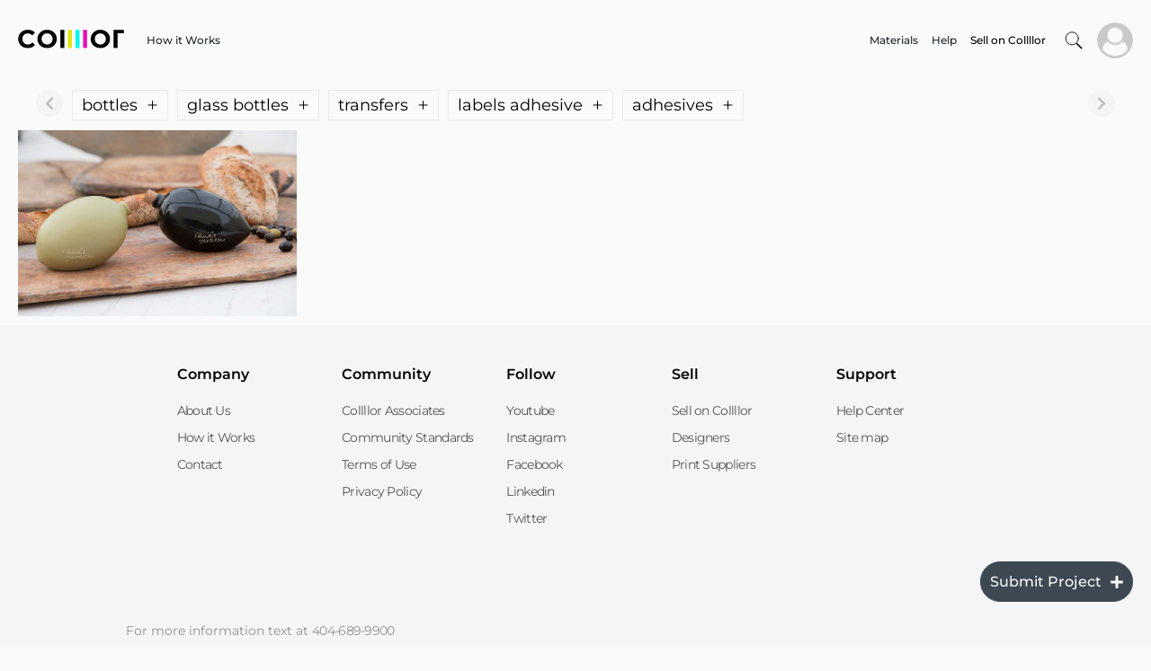

--- FILE ---
content_type: text/html; charset=utf-8
request_url: https://collllor.com/printing/best-ideas/oil
body_size: 9477
content:
<!doctype html>
<html data-n-head-ssr lang="en" data-n-head="%7B%22lang%22:%7B%22ssr%22:%22en%22%7D%7D">
  <head >
    <meta data-n-head="ssr" charset="utf-8"><meta data-n-head="ssr" name="viewport" content="width=device-width, initial-scale=1, maximum-scale=1.0, user-scalable=no"><meta data-n-head="ssr" name="format-detection" content="telephone=no"><meta data-n-head="ssr" name="facebook-domain-verification" content="sr3v5afoyxr5li084ip5r7khraxtqe"><meta data-n-head="ssr" data-hid="og:title" name="og:title" content="Collllor | oil: Printing Platform"><meta data-n-head="ssr" data-hid="og:type" name="og:type" content="website"><meta data-n-head="ssr" data-hid="og:url" name="og:url" content="https://collllor.com/printing/best-ideas/oil"><meta data-n-head="ssr" data-hid="og:image" name="og:image" content="https://s3.us-west-2.amazonaws.com/storage1.collllor.com/images/6i6lQUMCi0GqDIn.jpg"><meta data-n-head="ssr" data-hid="og:description" name="og:description" content="Metallic gold ink Dry Transfers -  pre-printed letters are applied by rubbing to a surface. Great for short-run applications like prototyping or models."><meta data-n-head="ssr" data-hid="twitter:card" name="twitter:card" content="https://s3.us-west-2.amazonaws.com/storage1.collllor.com/images/6i6lQUMCi0GqDIn.jpg"><meta data-n-head="ssr" data-hid="twitter:site" name="twitter:site" content="@collllor"><meta data-n-head="ssr" data-hid="twitter:title" name="twitter:title" content="Collllor | oil: Printing Platform"><meta data-n-head="ssr" data-hid="twitter:image" name="twitter:image" content="https://s3.us-west-2.amazonaws.com/storage1.collllor.com/images/6i6lQUMCi0GqDIn.jpg"><meta data-n-head="ssr" data-hid="twitter:description" name="twitter:description" content="Metallic gold ink Dry Transfers -  pre-printed letters are applied by rubbing to a surface. Great for short-run applications like prototyping or models."><meta data-n-head="ssr" data-hid="keywords" name="keywords" content=""><meta data-n-head="ssr" data-hid="description" name="description" content="Metallic gold ink Dry Transfers -  pre-printed letters are applied by rubbing to a surface. Great for short-run applications like prototyping or models."><meta data-n-head="ssr" data-hid="robots" name="robots" content="follow, index, max-snippet:-1, max-video-preview:-1, max-image-preview:large"><title>Collllor | oil: Printing Platform</title><link data-n-head="ssr" rel="icon" type="image/x-icon" href="https://d2w1qryoks2wp.cloudfront.net/collllor.com/_nuxt/static/favicon.ico"><link data-n-head="ssr" rel="stylesheet" href="https://d2w1qryoks2wp.cloudfront.net/collllor.com/_nuxt/static/css/fonts.css"><link data-n-head="ssr" rel="stylesheet" href="https://d2w1qryoks2wp.cloudfront.net/collllor.com/_nuxt/static/css/old.css"><link data-n-head="ssr" rel="stylesheet" href="https://cdnjs.cloudflare.com/ajax/libs/font-awesome/5.15.4/css/all.min.css"><link data-n-head="ssr" rel="canonical" href="https://collllor.com/printing/best-ideas/oil"><script data-n-head="ssr" src="https://d2w1qryoks2wp.cloudfront.net/collllor.com/_nuxt/static/libs/tagmanager.js"></script><script data-n-head="ssr" src="https://d2w1qryoks2wp.cloudfront.net/collllor.com/_nuxt/static/libs/smartlook.js" defer async></script><script data-n-head="ssr" src="https://accounts.google.com/gsi/client" async defer></script><script data-n-head="ssr" src="https://connect.facebook.net/en_US/sdk.js" async defer></script><link rel="preload" href="https://d2w1qryoks2wp.cloudfront.net/collllor.com/_nuxt/4346e05.js?v=1762423479116" as="script"><link rel="preload" href="https://d2w1qryoks2wp.cloudfront.net/collllor.com/_nuxt/b6e0c8a.js?v=1762423479116" as="script"><link rel="preload" href="https://d2w1qryoks2wp.cloudfront.net/collllor.com/_nuxt/css/d882c4e.css?v=1762423479116" as="style"><link rel="preload" href="https://d2w1qryoks2wp.cloudfront.net/collllor.com/_nuxt/207cfc6.js?v=1762423479116" as="script"><link rel="preload" href="https://d2w1qryoks2wp.cloudfront.net/collllor.com/_nuxt/css/efcab0d.css?v=1762423479116" as="style"><link rel="preload" href="https://d2w1qryoks2wp.cloudfront.net/collllor.com/_nuxt/aecd9e1.js?v=1762423479116" as="script"><link rel="preload" href="https://d2w1qryoks2wp.cloudfront.net/collllor.com/_nuxt/d7f94b3.js?v=1762423479116" as="script"><link rel="preload" href="https://d2w1qryoks2wp.cloudfront.net/collllor.com/_nuxt/b343aa1.js?v=1762423479116" as="script"><link rel="preload" href="https://d2w1qryoks2wp.cloudfront.net/collllor.com/_nuxt/1f64135.js?v=1762423479116" as="script"><link rel="preload" href="https://d2w1qryoks2wp.cloudfront.net/collllor.com/_nuxt/910104c.js?v=1762423479116" as="script"><link rel="preload" href="https://d2w1qryoks2wp.cloudfront.net/collllor.com/_nuxt/673300f.js?v=1762423479116" as="script"><link rel="preload" href="https://d2w1qryoks2wp.cloudfront.net/collllor.com/_nuxt/50a9385.js?v=1762423479116" as="script"><link rel="preload" href="https://d2w1qryoks2wp.cloudfront.net/collllor.com/_nuxt/cc6ade4.js?v=1762423479116" as="script"><link rel="preload" href="https://d2w1qryoks2wp.cloudfront.net/collllor.com/_nuxt/3fc582a.js?v=1762423479116" as="script"><link rel="preload" href="https://d2w1qryoks2wp.cloudfront.net/collllor.com/_nuxt/c58659e.js?v=1762423479116" as="script"><link rel="stylesheet" href="https://d2w1qryoks2wp.cloudfront.net/collllor.com/_nuxt/css/d882c4e.css?v=1762423479116"><link rel="stylesheet" href="https://d2w1qryoks2wp.cloudfront.net/collllor.com/_nuxt/css/efcab0d.css?v=1762423479116">
  </head>
  <body >
    <div data-server-rendered="true" id="__collllor"><!----><div id="__layout"><div class="body-flex"><nav><div class="menu"><div class="menu__container"><div class="logo"><a href="/" class="nuxt-link-active"><img src="https://d2w1qryoks2wp.cloudfront.net/collllor.com/_nuxt/img/logo.2348853.svg?v=1762423479116" alt=""></a></div> <div class="menu__links"><div class="menu__links-main"><a href="/how-it-works">
      How it Works
    </a></div> <!----></div> <div class="menu__search menu__search--show"><!----></div> <div class="menu__links"><div class="menu__links-main"></div> <div class="menu__links-more"><a href="/printing/best-materials">
      Materials
    </a><a href="/printing/best-ideas/oil?designServices=true">
      Help
    </a></div></div> <div class="menu__navigation"><a href="https://sellers.collllor.com" target="_blank" class="min-height register-link register-seller-link" style="display:;"><span>Sell on Collllor</span></a> <a href="https://collllor.com/user-dashboard" target="_blank" class="min-height register-link register-seller-link" style="display:none;"><span>Saved Projects</span></a> <!----> <span class="search-icon" style="display:none;"><i class="fa-times--light"></i></span> <div class="login"><!----> <!----> <!----></div> <!----></div> <div class="menu__navigation menu__navigation--mobile menu-mobile"><div class="menu-mobile__icon"><i class="far fa-bars"></i> <!----></div> <!----></div></div> <!----> <!----><!----><!----><!----><!----></div></nav> <main class="pt-desc"><div class="design"><!----> <!----> <div class="container__design"><div class="stack" style="height:237.65px;"><div class="stack__item" style="transform:translateX(0px) translateY(0px);width:340px;height:227.65px;"><div class="design-item w-100 overflow-hidden bg-load img__container"><img src="https://s3.us-west-2.amazonaws.com/storage1.collllor.com/images/6i6lQUMCi0GqDIn.jpg" alt="oil-01" loading="lazy"> <div class="design-item__container"><div class="img__container__data"><div class="img__container__text"><p class="img__container__title">
          Dry Transfers Lettering
        </p> <!----></div> <button>
        Show prices
        <!----></button></div> <!----></div></div></div></div></div> <!----><!----><!----></div></main> <!----><!----><!----> <footer><div class="footer-main"><div class="footer-main__fixed" style="display:none;"><div class="footer-fixed"><div class="footer-fixed__inc"><p style="display:;">
          Copyright © 2026 Collllor,Inc. All right reserved.
        </p> <a href="/document/57/privacy-policy">
          Privacy Policy |
        </a> <a href="/document/105/contact">
          Contact
        </a></div> <div class="footer-fixed__data"><p><span style="display:;">
            English
          </span> <span style="display:;">
            $USD
          </span> <span style="display:;">
            United States
          </span> <span>
            All resources
            <!----> <i class="fa fa-angle-up" style="color: #0071e3"></i></span></p></div></div></div> <div><div class="footer-main__custom footer_custom" style="display:none;"><div class="container-fluid p-0"><div class="row justify-content-center" style="display:;"><div class="col-md-2"><div class="footer_header">
          company
          <i class="fa fa-angle-down fa-angle-up" style="display:none;"></i></div> <ul><li><a href="/document/134/what-is-collllor">
                About Us
              </a> <!----></li><li><a href="/how-it-works">
                How it Works
              </a> <!----></li><li><a href="/document/105/contact">
                Contact
              </a> <!----></li></ul></div><div class="col-md-2"><div class="footer_header">
          community
          <i class="fa fa-angle-down fa-angle-up" style="display:none;"></i></div> <ul><li><a href="/document/91/collllor-associates">
                Collllor Associates
              </a> <!----></li><li><a href="/document/100/community-standards">
                Community Standards
              </a> <!----></li><li><a href="/document/73/terms-of-use">
                Terms of Use
              </a> <!----></li><li><a href="/document/57/privacy-policy">
                Privacy Policy
              </a> <!----></li></ul></div><div class="col-md-2"><div class="footer_header">
          follow
          <i class="fa fa-angle-down fa-angle-up" style="display:none;"></i></div> <ul><li><!----> <a href="https://www.youtube.com/channel/UCRnZZcRZF2lM75rWa1MKaiw" target="_blank">
                Youtube
              </a></li><li><!----> <a href="https://www.instagram.com/collllor" target="_blank">
                Instagram
              </a></li><li><!----> <a href="https://www.facebook.com/colllllor" target="_blank">
                Facebook
              </a></li><li><!----> <a href="https://www.linkedin.com/company/collllor" target="_blank">
                Linkedin
              </a></li><li><!----> <a href="https://twitter.com/collllor" target="_blank">
                Twitter
              </a></li></ul></div><div class="col-md-2"><div class="footer_header">
          sell
          <i class="fa fa-angle-down fa-angle-up" style="display:none;"></i></div> <ul><li><!----> <a href="https://sellers.collllor.com" target="_blank">
                Sell on Collllor
              </a></li><li><a href="/document/108/designers">
                Designers
              </a> <!----></li><li><a href="/document/107/print-suppliers">
                Print Suppliers
              </a> <!----></li></ul></div><div class="col-md-2"><div class="footer_header">
          support
          <i class="fa fa-angle-down fa-angle-up" style="display:none;"></i></div> <ul><li><a href="/help/user">
                Help Center
              </a> <!----></li><li><a href="/site-map">
                Site map
              </a> <!----></li></ul></div></div> <div class="footer_custom__info" style="display:;"><div class="d-inline-block w-100">
        For more information text at
        <a href="tel:404-689-9900" class="d-inline">
          404-689-9900
        </a></div> <div style="display:;"><p>
          Copyright © 2026 Collllor,Inc. All right reserved.
        </p> <p><span>English</span> <span>$USD</span> <span>United States</span></p></div></div></div></div></div></div></footer></div></div></div><script>window.__NUXT__=(function(a,b,c,d,e,f,g,h,i,j,k,l,m,n,o,p,q,r,s,t,u,v,w,x,y,z,A,B,C,D,E,F,G,H,I,J,K,L,M,N,O,P,Q,R,S,T,U,V,W,X,Y,Z,_,$,aa,ab,ac,ad,ae,af,ag,ah,ai,aj,ak,al,am,an,ao,ap,aq){k.type=13;k.name="Shipping Methods";k.isSelect=c;k.isField=a;k.isCounter=a;k.placeholder=ae;k.options=g;k.model=a;k.query="filterDelivery";k.description=a;k.imageTip=a;k.disabled=c;k.isMain=a;k.isSecondary=a;k.isLast=a;k.isMainType=a;k.maxValue=a;k.minValue=a;k.isSmall=b;l.type=9;l.name="Production Time";l.isSelect=c;l.isField=a;l.isCounter=a;l.placeholder=ae;l.options=g;l.model=a;l.query="filterProductionTime";l.description=a;l.imageTip=a;l.disabled=b;l.isMain=a;l.isSecondary=a;l.isLast=a;l.isMainType=a;l.maxValue=a;l.minValue=a;l.isSmall=b;n.id=a;n.idParent=a;n.text=a;n.type=a;n.typePage=a;n.files=[{file:a}];o.type=$;o.name="Units";o.isSelect=c;o.isField=a;o.isCounter=a;o.placeholder=aa;o.options=g;o.model=a;o.query=ab;o.description=a;o.imageTip=a;o.disabled=b;o.isMain=a;o.isSecondary=a;o.isLast=a;o.isMainType=a;o.maxValue=a;o.minValue=a;o.isSmall=c;s.src=a;s.width=a;s.height=a;t[0]={src:a,width:a,height:a};w.type=8;w.name="Quantity";w.isSelect=c;w.isField=a;w.isCounter=a;w.placeholder="1";w.options=g;w.model=a;w.query="filterQuantity";w.description=a;w.imageTip=a;w.disabled=c;w.isMain=a;w.isSecondary=a;w.isLast=a;w.isMainType=a;w.maxValue=a;w.minValue=a;w.isSmall=b;D.type=10;D.name="Trim";D.isSelect=c;D.isField=a;D.isCounter=a;D.placeholder="No";D.options=g;D.model=a;D.query="filterTrim";D.description=a;D.imageTip=a;D.disabled=c;D.isMain=a;D.isSecondary=a;D.isLast=a;D.isMainType=a;D.maxValue=a;D.minValue=a;D.isSmall=c;J.type=11;J.name="Total Size";J.isSelect=a;J.isField=c;J.isCounter=c;J.placeholder="-";J.options=g;J.model=a;J.query="filterTotalSize";J.description=a;J.imageTip=a;J.disabled=c;J.isMain=a;J.isSecondary=a;J.isLast=a;J.isMainType=a;J.maxValue=a;J.minValue=a;J.isSmall=c;W.id=a;W.name=a;W.image=s;W.description=a;W.colors=a;W.subImages=t;W.nameParent=a;W.descriptionParent=a;W.idParent=a;W.imageParent={src:a,width:a,height:a};X.id=a;X.name=a;X.image={src:a,width:a,height:a};X.tags=[{id:a,name:a,idAddon:a,image:{src:a,width:a,height:a},description:a,colors:a}];Y.id=a;Y.color=a;Z.id=a;Z.name=a;_.val=a;_.count=h;af.type=I;af.name=a;af.isSelect=a;af.isField=c;af.isCounter=a;af.placeholder="Height";af.options=g;af.model=a;af.query=ag;af.description=a;af.imageTip=a;af.disabled=c;af.isMain=a;af.isSecondary=a;af.isLast=a;af.isMainType=a;af.maxValue=a;af.minValue=a;af.isSmall=c;return {layout:"index",data:[{}],fetch:{},error:a,state:{aboutGallery:{options:{index:h,history:b,closeOnScroll:b},isOpen:b,data:[],itemFirst:{},onPage:[],itemGallery:{w:L,h:L,title:"This is representative work similar to what may be sold on Collllor.com",keyword:a},maxOnPageImages:f},aiChat:{messages:[],errors:[],thread:a,isLoadingMessages:c,isSendingMessage:b,isLoadingIntervalMessages:b},alert:{alerts:[],alert:{isSuccess:c,text:"Successfully",visible:b},alertsShowTime:3000,alertsAnimateTime:300},app:{isLoad:c,init:c,query:d,queryKeys:["style","colorsEffects","finishes","buttons","front","uniq"],queryRebuild:{isRebuild:c},queryToPrices:{scrollTo:"price"},isOpenSingIn:b,visible:{about:c,productStyle:c,colorEffectTreatment:b,uniqueness:b,seller:b},isOpenCartOnLoad:b,isOpenProfileOnLoad:b,states:[],isAcceptCookie:b,settings:{fee:{seller:{value:"3"},user:{value:"4"}}},registerButtonLabel:"Get Started Instantly"},cart:{allCost:h,materialCost:h,product:{price:h,name:d,image:d,product:{material:d,type:d,front:{title:"Front",values:{colorsEffects:[{name:d,color:d}],finishes:[{name:d}]}},buttons:[],innerPage:{},addons:[]}},seller:{},details:{ordersDetails:{},set:{name:d,images:[]},sets:[{name:d,images:[]}],countSets:e,comment:d,approval:{values:[],selected:b}},delivery:{isPickItUp:b,isDelivery:b,to:a,from:a,pickItUpLocations:[],officeLocations:[],locationsSeller:[],location:{pickItUp:{name:d,careOf:d,city:d,state:d,postalCode:a,zip:a,phone:d,operatingTime:[{day:d,timeOpen:"11-20",timeClose:"6"}],selected:b,taxPercent:a},office:{name:d,careOf:d,addressOne:d,city:d,states:{selected:d,values:[]},postalCode:a,isBusiness:b,selected:b,taxPercent:a,isApplies:b}},activeIds:{idTo:a,idFrom:a},isLoadingMethods:b},deliveryMethods:{methods:[],method:{nameDay:d,mouth:d,day:a,type:{name:d,price:h}},shipping:h,sellerShippingType:h,shippingDefault:h,selected:b,isServiceDelivery:b},payment:{payInFull:b,payOverTime:b,cards:[],bankAccountOld:{bankName:"STRIPE TEST BANK",last4:"XXXX4440",routingNumber:"111000000",country:"US",currency:"usd"},bankAccount:b,useMyShipping:b,billingAddress:b},thanks:{link:d},openModal:{productDetails:b,addComment:b,cancellationSeller:b,deliveredChoice:b,pickItUp:b},visible:{details:c,delivery:b,deliveryMethods:b,payment:b,thanks:b},linkProduct:d,productData:d,createOrder:b,isKit:b,idsServicesShipping:[i,j]},chat:{},design:{data:[{buttonLink:a,buttonName:a,colllorLink:d,description:d,idPoint:1410,productInfo:"\u003Cp\u003EMetallic gold ink \u003Cspan style=\"color:rgb(55,65,81);\"\u003EDry Transfers - &nbsp;pre-printed letters are applied by rubbing to a surface. Great for short-run applications like prototyping or models.\u003C\u002Fspan\u003E\u003C\u002Fp\u003E",userLink:d,keywords:[{name:"oil"},{name:"bottles"},{name:"glass bottles"},{name:"transfers"},{name:"labels adhesive"},{name:"adhesives"}],file:{height:"679",src:"https:\u002F\u002Fs3.us-west-2.amazonaws.com\u002Fstorage1.collllor.com\u002Fimages\u002F6i6lQUMCi0GqDIn.jpg",width:"1000"},designer:d,titleCaption:"Dry Transfers Lettering",buttons:[{name:"Dry Transfers",link:"https:\u002F\u002Fcollllor.com\u002F?keyword=transfers&idTag=18356&idType=178&idMaterial=516&scrollToTwo=1&scrollToThree=1&scrollToFour=1&scrollToFive=1&scrollToSix=1&scrollToSeven=1&effects=%5B%7B%22id%22%3A16964,%22colors%22%3A1%7D%5D"}],minPrice:a,minQuantity:a}],dataTrend:[],typeTrendSearch:"is-trend",lastMaterialType:d},document:{data:{content:a,id:a,link:a,name:a,type:a,updated:a},isNeedMenu:b},guide:{guidesAll:{product:[],industry:[]},guidesActive:[],productActive:[],activeMaterial:b,product:b,typeActive:h,types:[{value:"by-industry",prop:"industry",label:"BY INDUSTRY"},{value:"by-material",prop:"product",label:"BY MATERIAL"}],sorting:[{value:"alphabetical",label:"Alphabetical"}],firstInGuide:c},help:{allPages:[],type:{},indexActive:a,name:"Shopping help",isNoSellerAuth:b,isLoad:b},home:{data:[],keywords:[],types:[],typeTags:[],headerData:{},isLoad:b,defaultMainType:e,headerType:i,initAnimation:b,timeAnimation:M},mail:{isHaveNewMessage:b},materials:{data:[],materialData:{},visible:[],endResponse:b,dataBeforeUseFilter:[],filter:[],isSetSeller:b,company:{},countPreload:20,idCompany:a,load:c,sellerSearch:b,initMaterials:b,isUsedFilters:b},menuForm:{typesSearchData:{main:"main",guide:"guide",helpUser:"helpUser",helpSeller:"helpSeller"},dataItemTypeNotFound:{name:d,category:"NotFound"},data:[],notFoundTextsRegs:[q,N],dataLabels:[{id:O,idParent:a,text:r,type:e,typePage:f,recursionchild:n,child:[]},{id:P,idParent:a,text:y,type:e,typePage:f,recursionchild:n,child:[]},{id:Q,idParent:a,text:z,type:e,typePage:f,recursionchild:n,child:[]},{id:R,idParent:a,text:A,type:e,typePage:f,recursionchild:n,child:[]},{id:S,idParent:a,text:B,type:e,typePage:f,recursionchild:n,child:[]},{id:T,idParent:a,text:C,type:e,typePage:f,recursionchild:n,child:[]}],staticLabels:[{id:O,type_page:f,text:r,id_parent:a,type:e,child:[]},{id:P,type_page:f,text:y,id_parent:a,type:e,child:[]},{id:Q,type_page:f,text:z,id_parent:a,type:e,child:[]},{id:R,type_page:f,text:A,id_parent:a,type:e,child:[]},{id:S,type_page:f,text:B,id_parent:a,type:e,child:[]},{id:T,type_page:f,text:C,id_parent:a,type:e,child:[]}],labelsType:f,typesSearchMain:{},category:{materials:r,machines:z,suppliers:A,productTypes:B,all:C}},product:{data:{},isLoading:c,idCompany:a},productColor:{colorEffects:[],finishes:[],modal:{},isCanViewAddons:b,isHaveErrorInnerPage:b},productConstructor:{keywords:[],types:[],materials:[],effects:[],materialsSorted:[],materialData:{},typesData:{},material:{},innerData:[],sellers:[],filters:{},prices:[],materialsFilter:[],materialsFilterEffect:{},materialsFilterSpecific:{},showStep:{one:{isCanBlock:b,isShow:c,isCanGettingData:b,query:{keyword:{value:b,required:c}}},two:{isCanBlock:b,isShow:b,isCanGettingData:b,query:{idType:{value:b,required:c},idTag:{value:b,required:c}}},three:{isCanBlock:b,isShow:b,isCanGettingData:b,query:{idMaterial:{value:b,required:c}}},fourBefore:{isShow:b,isCanGettingData:c,query:b,isCanBlock:b},four:{isShow:b,isCanGettingData:c,query:b,isCanBlock:b},five:{isShow:b,isCanGettingData:c,query:b,isCanBlock:c},six:{isShow:b,isCanGettingData:c,query:b,isCanBlock:c},seven:{isShow:b,isCanGettingData:c,query:b,isCanBlock:c}},activeStep:d,initAnimation:b,timeAnimation:M,idCompany:U,company:{},isLoadingConnectedMaterials:b,advertisement:{},isLoadingContentClientPage:b,isShowOwnProfile:b},productStyle:{styles:[{idType:a,name:a,description:a,picture:{height:a,src:a,width:a},buttons:[{idButton:a,name:a,type:b}],tags:[{idTags:a,name:a,description:a,picture:{height:a,src:a,width:a},addons:[{idAddons:a,nameAddons:a,pictureAddons:{height:a,src:a,width:a},tags:[{idTags:a,nameTags:a,description:a,colors:a,pictureTags:{height:a,src:a,width:a}}]}],options:[{id:a,name:a,nameParent:a,picture:a,description:a}],colorEffects:[{description:a,id:a,name:a,numberColors:a,picture:a}],finishes:[{description:a,id:a,name:a,numberColors:a,picture:a}],buttonsData:{paperTypes:[{idPaper:a,namePaper:a}]}}],priceTable:a}],activeStyle:{},modal:{},activeIndex:a},productUniq:{uniqueness:[],activeIndex:a,modal:{},options:[]},project:{data:{idCompany:a,idMaterial:a,name:a,buildLink:a,priceRequest:{idMaterial:a,idKeywordIcon:a,idCompany:U,type:{id:a,idTag:a},effects:[{id:a,idSide:a,number:a}],options:[{id:a,idSide:a}],uniq:[{id:a,tags:[{id:a,number:a}]}],inners:[{idMaterial:a,idType:a,design:[{id:a}],effects:[{id:a,idSide:a,number:a}],pageCount:a}],filter:{unit:a,sizeW:a,sizeH:a,sizeL:a,sizeWField:a,sizeHField:a,sizeLField:a,quantity:a,quantityField:a,productionTime:a,isNeedTrim:a,shippingMethod:a},buttons:[{id:a,effects:[{id:a,colors:a}]}]},userChoiceRequest:V,size:a,quantity:a,keywordName:a,connectedItems:{effects:[{id:a,name:a,image:s,description:a,colors:a,subImages:t}],finishes:[{id:a,name:a,image:{src:a,width:a,height:a},description:a,subImages:[{src:a,width:a,height:a}]}],buttons:[{id:a,name:a,isInner:a,effects:[{id:a,name:a,image:s,description:a,colors:a,subImages:t}],finishes:[{id:a,name:a,image:{src:a,width:a,height:a},description:a,subImages:[{src:a,width:a,height:a}]}],materials:[{id:a,text:a,isCombination:a,types:[{id:a,name:a,image:{src:a,width:a,height:a},description:a}]}]}],options:[W],productOptions:[{id:a,name:a,image:s,description:a,colors:a,subImages:t,nameParent:a,descriptionParent:a,isColor:a}],uniq:[X],type:{type:{id:a,name:a,image:{src:a,width:a,height:a}},tag:{id:a,name:a,image:{src:a,width:a,height:a}}},material:{name:a,id:a},typeDataOptions:{options:[W],uniq:[X]},inners:[{effects:{front:[{id:a,name:a,image:{src:a,width:a,height:a},description:a,colors:a}],back:[{id:a,name:a,image:{src:a,width:a,height:a},description:a,colors:a}]},finishes:{front:[{id:a,name:a,image:{src:a,width:a,height:a},description:a}],back:[{id:a,name:a,image:{src:a,width:a,height:a},description:a}]},pageCounts:{min:a,max:a},design:[{id:a,name:a,type:a}]}],keywordIcon:{name:a,id:a}},price:{id:a,idCompany:a,shippedFrom:V,comment:a,productionTime:a,price:{size:a,sizeCustom:a,uniqDays:a,quantity:a,value:a,idTypePrice:a,time:a,quantityFull:a,quantityCustom:a,idProductionTime:a},bulk:{from:a,to:a,percent:a},currency:a,shipping:{id:a,value:a,currency:a,label:a,service:a},isBroker:a},seller:{avatar:a,avatarColor:{id:a,color:a},awards:[{id:a,idFilter:a,idSeller:a,name:a}],comments:[{createdAt:a,description:a,id:a,jobQuality:{label:a,status:a,value:a},shippingQuality:{label:a,status:a,value:a},user:{id:a,avatar:a,avatarColor:Y,createdAt:a,email:a,firstName:a,lastName:a,name:a,industry:Z,initials:a,isAdmin:b,isSeller:b,isVendor:b,isBroker:b,isResource:b,isSetNonRatingOrders:b,isFreeze:b,rating:_,score:a,idCompany:a}}],description:a,id:a,initials:a,fileFormatsPreferred:a,kit:{price:{val:a,currency:a}},name:a,rate:{review:a,val:a,ratings:{job:{label:a,status:a,value:a},shipping:{label:a,status:a,value:a}}},ratings:[{label:a,status:a,val:a}],response:{rate:a,time:a,transactions:a},since:a,portfolio:[{image:{src:a,width:a,height:a},name:a}],deliveryLocations:[{id:a,name:a,careOf:a,country:a,city:a,state:a,zip:a,postalCode:a,phone:a,operatingTime:a,taxPercent:a,isApplies:a,default:a}],pickUpLocations:[{id:a,name:a,careOf:a,country:a,city:a,state:a,zip:a,postalCode:a,phone:a,operatingTime:a,taxPercent:a,isApplies:a,default:a}],approvals:[{commission:a,days:a,id:a,idApprovalType:a,idAppType:a,idSeller:a,name:a,price:a,isDays:a}],profile:[{id:a,name:a,src:a,image:{width:a,height:a}}],isSetFiles:b,isApproved:b,mainLocation:{country:a,city:a},isVerify:a,isGenerated:a,isCanViewPrices:a,isPrivateMode:a,certificates:[{name:a,image:a}],years:a},isKit:a,createdAt:a,status:{id:a,label:a},isBroker:a,id:a}},promo:{notFoundTextsRegs:[q,N],isView:c},sellerRegister:{activeTab:h,options:[],seller:{options:[],material:d,files:[],company:{},contact:{},errors:{options:d,material:d,company:d,contact:d,files:d},suggest:d},country:[],regions:[],isLoadAdd:c,isLoad:b,resultAdd:{},isNeedValidateForms:b,isValidForm:{company:b,material:b,contact:b,files:c},questions:[],cards:[],text:[],mapText:[],categories:[],companies:[],isUploadingFiles:b,infoVendor:{}},sellers:{data:[],sortEffects:[],sortEffectsFilters:[],filters:[{type:h,name:"Stock 2D",sizeLabel:u,squareValue:b,fieldFirstInTotalSize:b,fieldsAll:b,sizeFilters:{units:o,sizeWidthHeight:{type:e,name:v,isSelect:c,isField:a,isCounter:a,placeholder:ac,options:g,model:a,query:ad,description:a,imageTip:"https:\u002F\u002Fd2w1qryoks2wp.cloudfront.net\u002Fcollllor.com\u002F_nuxt\u002Fimg\u002F2dstock.1c3b0a8.png?v=1762423479116",disabled:c,isMain:a,isSecondary:a,isLast:a,isMainType:a,maxValue:a,minValue:a,isSmall:b},trim:D,quantity:w,delivery:k},sellerFilters:{productionTime:l}},{type:e,name:"Custom 2D",sizeLabel:E,squareValue:"²",fieldFirstInTotalSize:m,fieldsAll:[{value:a,sort:m},{value:a,sort:F}],sizeFilters:{units:o,sizeWidthField:{type:f,name:v,isSelect:a,isField:c,isCounter:a,placeholder:G,options:g,model:a,query:H,description:a,imageTip:"https:\u002F\u002Fd2w1qryoks2wp.cloudfront.net\u002Fcollllor.com\u002F_nuxt\u002Fimg\u002Farea.688cb79.png?v=1762423479116",disabled:c,isMain:a,isSecondary:a,isLast:a,isMainType:a,maxValue:a,minValue:a,isSmall:c},sizeHeightField:af,totalSize:J,delivery:k},sellerFilters:{productionTime:l}},{type:i,name:"Linear",sizeLabel:E,squareValue:b,fieldFirstInTotalSize:x,fieldsAll:[{value:a,sort:m},{value:a,sort:x}],sizeFilters:{units:o,sizeWidthLength:{type:ah,name:"Size W",isSelect:c,isField:a,isCounter:a,placeholder:G,options:g,model:a,query:ai,description:a,imageTip:"https:\u002F\u002Fd2w1qryoks2wp.cloudfront.net\u002Fcollllor.com\u002F_nuxt\u002Fimg\u002Fliner.e38e72c.png?v=1762423479116",disabled:c,isMain:a,isSecondary:a,isLast:a,isMainType:a,maxValue:a,minValue:a,isSmall:b},sizeLengthField:{type:p,name:"Size L",isSelect:a,isField:c,isCounter:a,placeholder:aj,options:g,model:a,query:K,description:a,imageTip:a,disabled:c,isMain:a,isSecondary:a,isLast:a,isMainType:a,maxValue:a,minValue:a,isSmall:c},totalSize:J,delivery:k},sellerFilters:{productionTime:l}},{type:j,name:"Custom 3D",squareValue:"³",sizeLabel:E,fieldFirstInTotalSize:m,fieldsAll:[{value:a,sort:m},{value:a,sort:x},{value:a,sort:F}],sizeFilters:{units:o,sizeWidthField:{type:f,name:"Size (WxLxH)",isSelect:a,isField:c,isCounter:a,placeholder:G,options:g,model:a,query:H,description:a,imageTip:"https:\u002F\u002Fd2w1qryoks2wp.cloudfront.net\u002Fcollllor.com\u002F_nuxt\u002Fimg\u002F3dstock.668b2fe.png?v=1762423479116",disabled:c,isMain:a,isSecondary:a,isLast:a,isMainType:a,maxValue:a,minValue:a,isSmall:c},sizeLengthField:{type:p,name:a,isSelect:a,isField:c,isCounter:a,placeholder:aj,options:g,model:a,query:K,description:a,imageTip:a,disabled:c,isMain:a,isSecondary:a,isLast:a,isMainType:a,maxValue:a,minValue:a,isSmall:c},sizeHeightField:af,totalSize:J,delivery:k},sellerFilters:{productionTime:l}},{type:f,name:"Apparel",sizeLabel:u,squareValue:b,fieldFirstInTotalSize:b,fieldsAll:b,sizeFilters:{sizeMetric:{type:j,name:v,isSelect:c,isField:a,isCounter:a,placeholder:ak,options:g,model:a,query:al,description:a,imageTip:a,disabled:b,isMain:a,isSecondary:a,isLast:a,isMainType:a,maxValue:a,minValue:a,isSmall:c},quantity:w,delivery:k},sellerFilters:{productionTime:l}},{type:p,name:"Stock 3D",sizeLabel:u,squareValue:b,fieldFirstInTotalSize:b,fieldsAll:b,sizeFilters:{units:o,sizeWidthHeightLength:{type:i,name:"Size (WxHxL)",isSelect:c,isField:a,isCounter:a,placeholder:"WxHxL",options:g,model:a,query:"filterSizeWidthHeightLength",description:a,imageTip:"https:\u002F\u002Fd2w1qryoks2wp.cloudfront.net\u002Fcollllor.com\u002F_nuxt\u002Fimg\u002F3d.f9afb09.png?v=1762423479116",disabled:c,isMain:a,isSecondary:a,isLast:a,isMainType:a,maxValue:a,minValue:a,isSmall:b},trim:D,quantity:w,delivery:k},sellerFilters:{productionTime:l}},{type:I,name:"Multipages",sizeLabel:u,squareValue:b,fieldFirstInTotalSize:b,fieldsAll:b,sizeFilters:{units:o,sizeWidthHeight:{type:e,name:v,isSelect:c,isField:a,isCounter:a,placeholder:ac,options:g,model:a,query:ad,description:a,imageTip:"https:\u002F\u002Fd2w1qryoks2wp.cloudfront.net\u002Fcollllor.com\u002F_nuxt\u002Fimg\u002Fmultipages.18a289a.jpg?v=1762423479116",disabled:c,isMain:a,isSecondary:a,isLast:a,isMainType:a,maxValue:a,minValue:a,isSmall:b},trim:D,quantity:w,delivery:k},sellerFilters:{productionTime:l}}],filter:{},filterClear:{},filterQuery:{},delimiterSymbol:"x",optionFilterDefault:{id:a,label:a,values:[]},valueOptionFilterDefault:{idSeller:a,idxPrice:a,idxType:a},valueSellerOptionFilterDefault:{idSeller:a},fieldsQuery:{widthLength:{query:ai,sort:m},width:{query:H,sort:m},height:{query:ag,sort:F},length:{query:K,sort:x}},filterItemTotalSize:{typeFilter:am,keyFilter:"totalSize"},isViewPrices:b,indexView:a,indexCart:a,idCartSeller:a,notFoundPrice:b,idSideFront:34,idSideBack:15,threeDFilterType:j,threeDStockFilterType:p,linerFilterType:i,approvalFilterType:f,priceTablesWitchHaveOneQuantity:[e,i,j],approvalMetric:[{label:"XS",sort:e},{label:"S",sort:i},{label:"M",sort:j},{label:ak,sort:f},{label:"XL",sort:p},{label:"XXL",sort:I},{label:"XXXL",sort:$},{label:"Kids XS",sort:e},{label:"Kids S",sort:i},{label:"Kids M",sort:j},{label:"Kids L",sort:f},{label:"Kids XL",sort:p}],filersPropsType:{size:am,seller:"sellerFilters"},init:c,sortedQuery:{filterSpecificSellers:a,filterProductionTime:a,filterUnits:a,filterSizeMetric:a,filterSizeWidthHeight:a,filterSizeWidthLength:a,filterSizeWidthHeightLength:a,filterSizeWidthField:a,filterSizeLengthField:a,filterSizeHeightField:a,filterDelivery:a,filterTrim:a,filterQuantity:a},itemsTypesFilterWithSelectField:[ah],defaultSizeForField:e,mainFilterQuery:ab,subFilterQuery:al,userChoice:{},activeSizeProperty:{},isFindSellersWithFieldsItem:c,isOpenProfile:b,isLoading:c,defaultNumberPage:e,defaultSizeFilterUsed:{name:"units",label:aa},defaultSellerFilterUsed:{name:"productionTime",label:"Standard"},moreComments:[]},sitemap:{isLoad:b,data:{materials:[],ideas:[],products:[]},labels:{materials:"Keywords",ideas:y,products:r},path:{materials:{name:"printing-best-materials-materialType",params:{materialType:a}},ideas:{name:"printing-best-ideas-materialType",params:{materialType:a}},products:{name:"calculate-material",params:{linkMaterial:a,idMaterial:a}}}},supplier:{data:{},isLoading:c},types:{data:[],tags:[],materials:[]},user:{selectStyle:{},selectColorEffects:[],selectFinishes:[],selectUniq:[],usageButtons:[],useFront:c,indexActiveModal:h,activeModalColor:{},paperTypes:[],previewSrc:b,isAuth:b,deliveryAndPayment:{bank:{bankName:a,country:a,currency:a,id:a,last4:a,routingNumber:a},billingAddress:{fio:a},cards:[{id:a,isDefault:b,number:b,type:b}],officeLocations:[{address:a,careOf:a,city:a,id:a,idState:a,isBusiness:a,isDefault:b,name:a,state:a,zip:a}]},selectSeller:a,token:a,industries:[],userData:{id:a,avatar:a,avatarColor:Y,createdAt:a,email:a,firstName:a,lastName:a,name:a,industry:Z,initials:a,isAdmin:b,isSeller:b,isVendor:b,isBroker:b,isResource:b,isSetNonRatingOrders:b,isFreeze:b,rating:_,score:a,idCompany:a},rememberRoute:b,userTokenKey:"access_token",userCartKey:"cart",dataProfile:{avatar:a,avatarColor:{id:a,color:a},initials:a,isAdmin:b,isSeller:b,isVendor:b,isBroker:b,isResource:b,isFindUser:b,isActiveUser:b,email:a,passwordReset:a,isApprovedSeller:b,companyLink:a},idChatWithAssistant:a,registerType:a,cart:a},userButtons:{useFront:c,usageButtons:[],sameAsText:d,previewSrc:{},activeIndex:a,modal:{values:b,index:a},innerPageValues:{colorEffects:[],finishes:[],papers:{values:[],selected:a},pages:[],design:[],colorEffectsBack:[],finishesBack:[],numberPages:d,pageCount:d,pageCountMax:d,pageCountMin:d},totalPageCount:h,totalPageCountMax:h,isLoadingDataInners:b},userDashboard:{settings:{}},i18n:{routeParams:{}}},serverRendered:c,routePath:"\u002Fprinting\u002Fbest-ideas\u002Foil",config:{_app:{basePath:q,assetsPath:q,cdnURL:"https:\u002F\u002Fd2w1qryoks2wp.cloudfront.net\u002Fcollllor.com\u002F_nuxt\u002F"}},__i18n:{langs:{en:{textLogo:"ULTIMATE PRINTING PLATFORM",searchFormMaterialsType:"Build your Sample",searchFormInspirationType:"Order Pre-made Samples",searchFormCompanyType:an,searchFormNoFoundType:"Not found",searchArticlesGuideType:"Articles",searchPagesHelpUserType:ao,searchArticlesHelpUserType:ap,searchPagesHelpSellerType:ao,searchArticlesHelpSellerType:ap,headerRegisterLinkText:aq,headerSignInLinkText:"SIGN IN",headerBackToMaterialsText:"Back to materials",footerCompanyLabel:an,footerCompanyAboutLabel:"About Collllor",footerCompanyHowLabel:"How it Works",footerCompanyCareerLabel:"Career",footerCompanyPressLabel:"Press",footerCompanyContactLabel:"Contact",footerCommunityLabel:"Community",footerAssociatesLabel:"Collllor Associates",footerStandardsLabel:"Community Standards",footerTermsLabel:"Terms of Use",footerPrivacyLabel:"Privacy Policy",footerSocialsLabel:"Follow",footerYoutubeLabel:"Youtube",footerInstagramLabel:"Instagram",footerFacebookLabel:"Facebook",footerLinkedinLabel:"Linkedin",footerTwitterLabel:"Twitter",footerSellerLabel:"Sell",footerSellLabel:aq,footerDesignersLabel:"Designers",footerPrintLabel:"Print Suppliers",footerSupportLabel:"Support",footerGuideLabel:"Buyer's Guide",footerFindDesignerLabel:"Find Designer",footerHelpLabel:"Help Center",footerInfoPhoneLabel:"For more information text at",footerInfoPhone:"404-689-9900",footerInfoCopyrightLabel:"Collllor,Inc. All right reserved.",footerInfoCopyright:"Copyright ©",footerSiteMapLabel:"Site Map",cookieText:"This site uses cookies. By continuing to browse the site, you are agreeing",cookieTextLink:"to our use of *cookies*"}}}}}(null,false,true,"",1,4,Array(0),0,2,3,{},{},"sizeWidth",{},{},5,"\u002F","Materials",{},Array(1),"Size:","Size (WxH)",{},"sizeLength","Ideas","Equipment","Suppliers","Product Types","Companies",{},"From size:","sizeHeight","Width","filterSizeWidthField",6,{},"filterSizeLengthField",900,1500,".",1089,1090,1091,1092,2585,2586,void 0,"raw",{},{},{},{},{},7,"IN","filterUnits","WxH","filterSizeWidthHeight","Any",{},"filterSizeHeightField",14,"filterSizeWidthLength","Length","L","filterSizeMetric","sizeFilters","Company","Shopping help pages","Shopping help articles","Sell on Collllor"));</script><script src="https://d2w1qryoks2wp.cloudfront.net/collllor.com/_nuxt/4346e05.js?v=1762423479116" defer></script><script src="https://d2w1qryoks2wp.cloudfront.net/collllor.com/_nuxt/d7f94b3.js?v=1762423479116" defer></script><script src="https://d2w1qryoks2wp.cloudfront.net/collllor.com/_nuxt/b343aa1.js?v=1762423479116" defer></script><script src="https://d2w1qryoks2wp.cloudfront.net/collllor.com/_nuxt/1f64135.js?v=1762423479116" defer></script><script src="https://d2w1qryoks2wp.cloudfront.net/collllor.com/_nuxt/910104c.js?v=1762423479116" defer></script><script src="https://d2w1qryoks2wp.cloudfront.net/collllor.com/_nuxt/673300f.js?v=1762423479116" defer></script><script src="https://d2w1qryoks2wp.cloudfront.net/collllor.com/_nuxt/50a9385.js?v=1762423479116" defer></script><script src="https://d2w1qryoks2wp.cloudfront.net/collllor.com/_nuxt/cc6ade4.js?v=1762423479116" defer></script><script src="https://d2w1qryoks2wp.cloudfront.net/collllor.com/_nuxt/3fc582a.js?v=1762423479116" defer></script><script src="https://d2w1qryoks2wp.cloudfront.net/collllor.com/_nuxt/c58659e.js?v=1762423479116" defer></script><script src="https://d2w1qryoks2wp.cloudfront.net/collllor.com/_nuxt/b6e0c8a.js?v=1762423479116" defer></script><script src="https://d2w1qryoks2wp.cloudfront.net/collllor.com/_nuxt/207cfc6.js?v=1762423479116" defer></script><script src="https://d2w1qryoks2wp.cloudfront.net/collllor.com/_nuxt/aecd9e1.js?v=1762423479116" defer></script>
  </body>
</html>


--- FILE ---
content_type: application/javascript
request_url: https://d2w1qryoks2wp.cloudfront.net/collllor.com/_nuxt/50a9385.js?v=1762423479116
body_size: 9708
content:
(window.webpackJsonp=window.webpackJsonp||[]).push([[363,39,40,43,45,46,47,80,297,322,323,324],{1047:function(e,t,n){"use strict";n.r(t);n(16),n(25),n(26);var r=n(7),o=n(1),l=(n(22),n(20),n(27),n(15),n(8),n(28),n(35),n(60),n(167),n(165),n(166),n(14),n(32),n(59),n(12),n(598)),c=n(874),d=n(103),f=n(31),m=n(895),h=n(0),v=n(875),_=n(573);function y(e,t){var n=Object.keys(e);if(Object.getOwnPropertySymbols){var r=Object.getOwnPropertySymbols(e);t&&(r=r.filter((function(t){return Object.getOwnPropertyDescriptor(e,t).enumerable}))),n.push.apply(n,r)}return n}function w(e){for(var t=1;t<arguments.length;t++){var n=null!=arguments[t]?arguments[t]:{};t%2?y(Object(n),!0).forEach((function(t){Object(r.a)(e,t,n[t])})):Object.getOwnPropertyDescriptors?Object.defineProperties(e,Object.getOwnPropertyDescriptors(n)):y(Object(n)).forEach((function(t){Object.defineProperty(e,t,Object.getOwnPropertyDescriptor(n,t))}))}return e}var C={name:"gallery",layout:"index",components:{SellerRequestPrice:n(564).default,PageGuideModalButton:_.default,DesignFilter:v.default,DesignHeader:m.default,DesignStack:l.default,DesignFormButton:c.default},asyncData:function(e){return Object(o.a)(regeneratorRuntime.mark((function t(){var n,r,o;return regeneratorRuntime.wrap((function(t){for(;;)switch(t.prev=t.next){case 0:return n=e.store,r=e.params,o=e.error,t.next=3,n.dispatch("design/updateDesignData");case 3:return t.next=5,n.dispatch("design/getDesignData",r.materialType);case 5:0===n.state.design.data.length&&o({statusCode:404,message:"Inspirations are not found"});case 6:case"end":return t.stop()}}),t)})))()},computed:Object(d.c)({dataDesign:function(e){return e.design.data}}),watch:{"$route.query":{handler:function(e,t){e&&JSON.stringify(e)!==JSON.stringify(t)&&this.getActiveTags()}}},data:function(){return{error:!1,designs:[],visibleLength:10,minWidth:320,load:!0,nameRouteIndex:"printing-best-ideas-materialType",nameRouteId:"printing-best-ideas-materialType",tagsMore:["canvas","signs","art"],tagsAll:[],widthGap:10,isOpenPriceRequest:!1,idInspiration:0}},methods:w(w({},Object(d.b)("design",["getMinPriceIdeas"])),{},{createdError:function(){this.error=!0,this.load=!0},createdDesign:function(){var e=this;return Object(o.a)(regeneratorRuntime.mark((function t(){return regeneratorRuntime.wrap((function(t){for(;;)switch(t.prev=t.next){case 0:if(e.designs=Object(h.v)(e.dataDesign),e.slideTop(),screen.width<2*e.minWidth&&(e.minWidth=screen.width),!(e.designs.length<=0)){t.next=6;break}return e.createdError(),t.abrupt("return");case 6:e.error=!1,e.getTagsMore(),e.getAllTags(),Object.keys(e.$route.query).length&&e.getActiveTags();case 10:case"end":return t.stop()}}),t)})))()},slideTop:function(){var e=this;setTimeout((function(){e.$scrollTo("body",800,{easing:"liner"})}),350)},getMaterialType:function(){var e=this.$route.params.materialType;return void 0===e?"":Object(h.v)(e).replaceAll("-"," ")},getTagsMore:function(){var e,t=this;this.tagsMore=[];var n=this.getMaterialType();n=encodeURIComponent(n),this.designs.forEach((function(r){null!==r.keywords[0].name&&r.keywords.forEach((function(r){e=encodeURIComponent(r.name).trim(),t.tagsMore.indexOf(e)<0&&e!==n&&!t.$route.query[e]&&t.tagsMore.push(e)}))}))},getAllTags:function(){var e=this;this.tagsAll=[];var t=this.getMaterialType();t=encodeURIComponent(t),this.designs.forEach((function(n){null!==n.keywords[0].name&&n.keywords.forEach((function(n){var r=encodeURIComponent(n.name).trim();e.tagsAll.indexOf(r)<0&&r!==t&&e.tagsAll.push(r)}))}))},getActiveTags:function(){var e,t=this;this.load=!1;var n=Object(h.v)(this.dataDesign).filter((function(n){if(null!==n.keywords[0].name&&(e=0,n.keywords.forEach((function(n){if(t.$route.query[encodeURIComponent(n.name)])return e++,n})),e>=Object.keys(t.$route.query).length))return n})),r=0===n.length;r?this.$router.push({query:{}}):(this.designs=Object(h.v)(n),this.getTagsMore(),r||setTimeout((function(){t.load=!0}),500))},getMinPrice:function(e,t){var n=this;return Object(o.a)(regeneratorRuntime.mark((function r(){var o,l,i;return regeneratorRuntime.wrap((function(r){for(;;)switch(r.prev=r.next){case 0:o=[],l=regeneratorRuntime.mark((function t(){var r,l,c,d;return regeneratorRuntime.wrap((function(t){for(;;)switch(t.prev=t.next){case 0:if(r="no found",l="no found",c=e[i],!c.link){t.next=9;break}return t.next=7,n.getMinPriceIdeas(c.link);case 7:"string"!=typeof(d=t.sent)[0]&&d.forEach((function(e){var t=e.price,n=t.value,o=t.quantity;("string"==typeof l||l<o)&&(l=o),("string"==typeof r||r<n)&&(r="".concat(e.currency).concat(n))}));case 9:o.push(w(w({},c),{},{minPrice:r,minQuantity:l}));case 10:case"end":return t.stop()}}),t)})),i=0;case 3:if(!(i<e.length)){r.next=8;break}return r.delegateYield(l(),"t0",5);case 5:i++,r.next=3;break;case 8:t(o);case 9:case"end":return r.stop()}}),r)})))()},openPriceRequest:function(){this.isOpenPriceRequest=!this.isOpenPriceRequest,Object(h.a)(this.isOpenPriceRequest)},showPriceRequest:function(e){this.idInspiration=e,this.openPriceRequest()}}),created:function(){Object(h.a)(!1),this.createdDesign()},head:function(){var title=this.getMaterialType(),e=this.designs[0],t=f.a.imagesHost+e.file.src,n=e.productInfo;title="Collllor | ".concat(title,": Printing Platform");var meta=Object(h.f)({title:title,url:f.a.domain+this.$route.fullPath,imageLink:t,description:n});return{title:title,link:Object(h.d)(f.a.domain+this.$route.path),meta:meta}}},O=n(84),component=Object(O.a)(C,(function(){var e=this,t=e._self._c;return t("div",{staticClass:"design"},[t("client-only",[t("design-filter",{attrs:{"name-route-index":e.nameRouteId,"tags-more":e.tagsMore,"tags-all":e.tagsAll}})],1),e._v(" "),t("page-guide-modal-button",{staticClass:"page-guide-ideas",attrs:{"is-ideas":!0}}),e._v(" "),t("design-stack",{ref:"designStack",attrs:{load:e.load,"min-width":e.minWidth,designs:e.designs,"name-route-id":e.nameRouteId},on:{"show-price-request":e.showPriceRequest,"get-min-price":e.getMinPrice}}),e._v(" "),t("client-only",[t("design-form-button"),e._v(" "),t("transition",{attrs:{name:"fade-in"}},[t("div",{directives:[{name:"show",rawName:"v-show",value:e.isOpenPriceRequest,expression:"isOpenPriceRequest"}],staticClass:"design__price-request product-index"},[t("div",{staticClass:"container-seller"},[t("seller-request-price",{staticClass:"overflow-auto",attrs:{"is-inspiration-form":!0,"id-inspiration":e.idInspiration},on:{close:e.openPriceRequest}})],1)])])],1)],1)}),[],!1,null,null,null);t.default=component.exports;installComponents(component,{DesignFilter:n(875).default,DesignStack:n(598).default,DesignFormButton:n(874).default,SellerRequestPrice:n(564).default})},524:function(e,t,n){"use strict";n.r(t);n(22),n(39),n(80),n(8),n(14),n(59);var r=n(0),o={name:"FormConfirm",props:{confirmLength:{type:Number,default:function(){return 6}},typeInput:{type:String,default:function(){return"text"}},error:{type:Array,default:function(){return[]}},isLoading:{type:Boolean,default:function(){return!1}}},watch:{inputs:{handler:function(){var e=this;clearTimeout(this.debounce),this.debounce=setTimeout((function(){var t=!1;e.isPaste||e.isValidate||(e.isValidate=!0,e.inputs.forEach((function(n){if(n.val.length===e.inputs.length){e.isPaste=!0;var o=Object(r.v)(e.inputs);o.forEach((function(e,t){o[t].val=n.val.substr(t,1)})),e.inputs=o,e.isPaste=!1}n.val&&n.val.length>1&&(n.val=n.val[1],t=!0),n.val||(t=!0)})),e.isValidate=!1,t||e.$emit("confirm",e.inputs))}),this.debounceTime)},deep:!0}},computed:{errorObj:function(){return Object(r.m)(this.error)}},data:function(){for(var e=[],i=0;i<this.confirmLength;i++)e.push({val:""});return{inputs:e,isPaste:!1,isValidate:!1,debounce:null,debounceTime:300}},methods:{getNext:function(e){var input=this.$el.querySelectorAll("input");input[e].value&&void 0!==input[e+1]&&input[e+1].focus()},focusFirstInput:function(){this.$el.querySelector("input").focus()}},mounted:function(){this.focusFirstInput()}},l=n(84),component=Object(l.a)(o,(function(){var e=this,t=e._self._c;return t("div",{staticClass:"form-main form-main--row"},[t("div",{staticClass:"form-group"},[t("div",{staticClass:"form-group__main"},e._l(e.inputs,(function(input,n){return"checkbox"===e.typeInput?t("input",{directives:[{name:"model",rawName:"v-model",value:input.val,expression:"input.val"}],key:n,attrs:{disabled:e.isLoading,type:"checkbox"},domProps:{checked:Array.isArray(input.val)?e._i(input.val,null)>-1:input.val},on:{input:function(t){return e.getNext(n)},change:function(t){var n=input.val,r=t.target,o=!!r.checked;if(Array.isArray(n)){var l=e._i(n,null);r.checked?l<0&&e.$set(input,"val",n.concat([null])):l>-1&&e.$set(input,"val",n.slice(0,l).concat(n.slice(l+1)))}else e.$set(input,"val",o)}}}):"radio"===e.typeInput?t("input",{directives:[{name:"model",rawName:"v-model",value:input.val,expression:"input.val"}],key:n,attrs:{disabled:e.isLoading,type:"radio"},domProps:{checked:e._q(input.val,null)},on:{input:function(t){return e.getNext(n)},change:function(t){return e.$set(input,"val",null)}}}):t("input",{directives:[{name:"model",rawName:"v-model",value:input.val,expression:"input.val"}],key:n,attrs:{disabled:e.isLoading,type:e.typeInput},domProps:{value:input.val},on:{input:[function(t){t.target.composing||e.$set(input,"val",t.target.value)},function(t){return e.getNext(n)}]}})})),0),e._v(" "),t("div",{staticClass:"error"},[e._v("\n       "+e._s(e.errorObj)+"\n    ")])])])}),[],!1,null,null,null);t.default=component.exports},539:function(e,t,n){"use strict";n.r(t);var r=n(0),o={name:"ResetForm",components:{FormConfirm:n(524).default},props:{onlyPass:{type:Boolean,default:function(){return!1}},dataProfile:{type:Object,default:function(){return{}},required:!0},linkToLoginPassword:{type:Object,default:function(){return{}},required:!0},routeLogin:{type:Object,default:function(){return{name:"login"}}},routesLoginForm:{type:Object,default:function(){return{}}},error:{type:Array,default:function(){return[]}},isConfirm:{type:Boolean,default:function(){return!1}},isLoadingConfirm:{type:Boolean,default:function(){return!1}},email:{type:String,default:function(){return""}},isSendingCode:{type:Boolean,default:function(){return!1}},isNeedPasswordLink:{type:Boolean,default:function(){return!0}}},computed:{isConfirmForm:function(){var e=this.routesLoginForm.confirmForm&&this.$route.params.slug===this.routesLoginForm.confirmForm.slug;return this.isConfirm||e},isViewPasswordLink:function(){return this.isConfirmForm&&this.dataProfile.isFindUser&&this.dataProfile.isActiveUser},getTitle:function(){return this.isConfirmForm?"Email verification":"Update your password"},errorObj:function(){return Object(r.m)(this.error)}},data:function(){return{isResend:!0,inputs:[]}},methods:{resend:function(){this.isResend=!1,this.isConfirmForm?this.$emit("resend-confirm-email",!1):this.$emit("resend",!1)},confirmEmail:function(){this.isConfirmForm?this.$emit("send-confirm-email",this.inputs):this.$emit("reset-confirm",this.inputs)},setCode:function(e){this.inputs=Object(r.v)(e)}},created:function(){this.dataProfile.email||this.$router.push(this.routeLogin)}},l=n(84),component=Object(l.a)(o,(function(){var e=this,t=e._self._c;return t("div",{ref:"resetForm",staticClass:"login__reset-form login__body-container"},[t("div",{staticClass:"login__header"},[e.onlyPass?e._e():t("h2",{staticClass:"login__title"},[e._v("\n      "+e._s(e.getTitle)+"\n    ")]),e._v(" "),t("p",{staticClass:"mt-3"},[e._v("Please enter the code sent to: "+e._s(e.dataProfile.email))]),e._v(" "),t("p",{staticClass:"error"},[e._v("\n      "+e._s(e.errorObj)+"\n    ")])]),e._v(" "),t("div",{staticClass:"login__reset-form-row"},[t("form-confirm",{attrs:{"is-loading":e.isLoadingConfirm,"confirm-length":6},on:{confirm:e.setCode}}),e._v(" "),t("div",{staticClass:"login__reset-navigation"},[e.isResend?t("span",{staticClass:"link-dashboard",on:{click:function(t){return e.resend()}}},[e._v("\n        Resend code\n      ")]):e._e(),e._v(" "),e.isResend?e._e():t("span",[e._v("\n        Check your email.\n      ")]),e._v(" "),t("span",{on:{click:function(t){return e.$emit("open-index")}}},[e._v("\n        Change email\n      ")])])],1),e._v(" "),t("div",{staticClass:"login__reset-button"},[t("button",{staticClass:"btn__cart-background",attrs:{disabled:0===e.inputs.length||e.isSendingCode},on:{click:e.confirmEmail}},[e._v("\n      Confirm\n    ")])]),e._v(" "),e.isViewPasswordLink?t("div",{staticClass:"login__footer user-dashboard"},[e.isNeedPasswordLink?t("nuxt-link",{attrs:{to:e.linkToLoginPassword}},[e._v("\n      Login with Password\n    ")]):e._e(),e._v(" "),e.isNeedPasswordLink?e._e():t("span",{staticClass:"link-dashboard",on:{click:function(t){return e.$emit("open-password-form")}}},[e._v("\n      Login with Password\n    ")])],1):e._e()])}),[],!1,null,null,null);t.default=component.exports},546:function(e,t,n){"use strict";n.r(t);n(16),n(38);var r={name:"PageGuideContent",props:{content:{type:Object,default:function(){return{}}}}},o=n(84),component=Object(o.a)(r,(function(){var e=this,t=e._self._c;return t("div",{staticClass:"page-guide-content"},[t("div",{staticClass:"page-guide-content__container"},[t("div",{staticClass:"page-guide-content__title"},[t("h2",[e._v(e._s(e.content.title))]),e._v(" "),t("h3",{domProps:{innerHTML:e._s(e.content.description)}})]),e._v(" "),t("div",{staticClass:"page-guide-content__image"},[t("img",{attrs:{src:e.content.image,alt:""}})]),e._v(" "),t("div",{staticClass:"page-guide-content__text content-text"},e._l(e.content.texts,(function(text,n){return t("div",{key:n,staticClass:"content-text__item"},[t("span",{class:{gradient:text.isGradient}},[e._v("\n          "+e._s(n+1)+"."+e._s(text.title)+"\n        ")]),e._v(" "),t("p",[e._v(e._s(text.description))])])})),0)])])}),[],!1,null,null,null);t.default=component.exports},558:function(e,t,n){"use strict";n.r(t);var r=n(1),o=(n(12),n(0)),l={name:"PageGuideModal",components:{PageGuideContent:n(546).default},props:{nameModal:{type:String,default:function(){return""}},queryModal:{type:String,default:function(){return""}},content:{type:Object,default:function(){return{}}}},data:function(){return{heightModal:"100%",widthModal:"100%"}},methods:{beforeClose:function(){var e=this;return Object(r.a)(regeneratorRuntime.mark((function t(){var n;return regeneratorRuntime.wrap((function(t){for(;;)switch(t.prev=t.next){case 0:return Object(o.a)(!1),delete(n=Object.assign({},e.$route.query))[e.queryModal],t.next=5,e.$router.push({query:n});case 5:case"end":return t.stop()}}),t)})))()},beforeOpen:function(){var e=this;return Object(r.a)(regeneratorRuntime.mark((function t(){var n;return regeneratorRuntime.wrap((function(t){for(;;)switch(t.prev=t.next){case 0:return Object(o.a)(!0),(n=Object.assign({},e.$route.query))[e.queryModal]=!0,t.next=5,e.$router.push({query:n});case 5:case"end":return t.stop()}}),t)})))()},show:function(){this.$modal.show(this.nameModal)},close:function(){this.$modal.hide(this.nameModal)}}},c=n(84),component=Object(c.a)(l,(function(){var e=this,t=e._self._c;return t("modal",{staticClass:"modal",attrs:{name:e.nameModal,height:e.heightModal,width:e.widthModal,transition:"nice-modal-fade",adaptive:!0},on:{"before-close":e.beforeClose,"before-open":e.beforeOpen}},[t("div",{staticClass:"modal-body"},[t("div",{staticClass:"close mb-3"},[t("i",{staticClass:"fa fa-times--light",on:{click:e.close}})]),e._v(" "),t("page-guide-content",{attrs:{content:e.content}})],1)])}),[],!1,null,null,null);t.default=component.exports},560:function(e,t,n){e.exports=n.p+"img/page-guide-estimates.84e0791.jpg?v=1762423479116"},561:function(e,t,n){e.exports=n.p+"img/page-guide-ideas.c05592a.jpg?v=1762423479116"},562:function(e,t,n){e.exports=n.p+"img/page-guide-build.2c9c78d.jpg?v=1762423479116"},573:function(e,t,n){"use strict";n.r(t);n(59);var r=n(558),o=n(560),l=n.n(o),c=n(561),d=n.n(c),f=n(562),m=n.n(f),h={name:"PageGuideModalButton",components:{PageGuideModal:r.default},props:{isIdeas:{type:Boolean,default:function(){return!1}},isMaterials:{type:Boolean,default:function(){return!1}},isProduct:{type:Boolean,default:function(){return!1}}},data:function(){return{nameModal:"pageGuideModal",content:{ideas:{title:"Shop Ideas",description:"Browse this catalog of <span>creative ideas</span> to view pre-built estimates from various Sellers.",image:d.a,texts:[{title:"Explore ideas",description:"Search the catalog by the color of your brand (red, black), by effects (gold foil, white ink), by products (folders, business cards, banners), or by businesses (hotels, restaurants)",isGradient:!0},{title:"Refine your search",description:"Filters at the top will help you to refine your search.\nUse the filters’ names as search words for more ideas.",isGradient:!0},{title:"Check prices",description:"Select the image you like and go to prices. You can order any idea with your design.",isGradient:!0},{title:"Submit your design",description:"Are you a Designer? Showcase your printed works and reach new clients on Collllor. Click the Submit Project button at the bottom right corner.",isGradient:!0}]},materials:{title:"Custom Estimates",description:"Browse this catalog of <span>textures</span> & start building your 100% custom order.",image:l.a,texts:[{title:"Explore textures",description:"Search the catalog for materials (glass, linen,10pt) or products (folders, business cards)",isGradient:!1},{title:"View",description:"Textures are conveniently pre-sorted from thinnest to thickest. \nAll images show the textures (and not the designs). \nSlide to view more samples of each texture.",isGradient:!1},{title:"Important details you can’t miss",description:"The name under the image shows the thickness (US+UE format), color/ type, and finish - use these words for filters and searches.\nPress the “i” icon to read the description.",isGradient:!0},{title:"Select. Done.",description:"“Customizations Available” saves you time. If you like what is possible, nothing compares to what’s next. Select the texture.",isGradient:!1}]},product:{title:"Build an Estimate.",description:"Customize the texture, compare prices, and find out which Sellers can fulfill your customization requests.",image:m.a,texts:[{title:"Customize the texture",description:'To change the current texture, start a new search at the top from the "Custom Estimates" catalog.',isGradient:!0},{title:"Product types",description:"Imagine how you want to begin your print: as a flat piece of sheet—fixed or custom size? Or a pre-folded item? Read the descriptions of product types and choose the one that suits you best.",isGradient:!0},{title:"Print, varnish. On all sides.",description:"Visualize colors, effects, and finishes, explained in detail (see (?)). Effects are added to the front by default, but you can change sides using the buttons below the colors and effects.",isGradient:!0},{title:"Cut, fold, add layers, & more.",description:'Optionally, click on the "+" for additional features (if available), and explore other add-ons and filters.',isGradient:!0},{title:"Quick view & tools.",description:'Review your selections at the bottom right corner ("Selected") and view prices by clicking the number of Sellers.\nIn the price section, set up sizes, quantities, and production time. Compare prices and select Sellers.',isGradient:!0}]}},contentActive:{},queryModal:"pageGuide",isShowNewNavigation:!0}},methods:{show:function(){this.$modal.show(this.nameModal)},openModalWithQuery:function(){this.$route.query&&this.$route.query[this.queryModal]&&this.show()}},created:function(){var e=this;this.contentActive=this.content.ideas,this.isMaterials&&(this.contentActive=this.content.materials),this.isProduct&&(this.contentActive=this.content.product),setTimeout((function(){e.openModalWithQuery()}))}},v=n(84),component=Object(v.a)(h,(function(){var e=this,t=e._self._c;return t("client-only",[t("div",{staticClass:"page-guide"},[e.isShowNewNavigation?e._e():t("div",{staticClass:"page-guide-button"},[t("button",{on:{click:function(t){return e.show()}}},[t("i",{staticClass:"fa fa-cog"}),e._v(" Page Guide\n      ")])]),e._v(" "),t("div",{staticClass:"page-guide-modal"},[t("page-guide-modal",{attrs:{content:e.contentActive,"name-modal":e.nameModal,"query-modal":e.queryModal}})],1)])])}),[],!1,null,null,null);t.default=component.exports},680:function(e,t,n){"use strict";n.r(t);n(27),n(16),n(25),n(26),n(15);var r=n(1),o=n(7),l=(n(12),n(20),n(8),n(14),n(59),n(0)),c=n(530),d=n(510),f=n(103),m={file:null,tags:null,email:null,user_link:null,description:null,colllor_link:null};function h(e,t){var n=Object.keys(e);if(Object.getOwnPropertySymbols){var r=Object.getOwnPropertySymbols(e);t&&(r=r.filter((function(t){return Object.getOwnPropertyDescriptor(e,t).enumerable}))),n.push.apply(n,r)}return n}function v(e){for(var t=1;t<arguments.length;t++){var n=null!=arguments[t]?arguments[t]:{};t%2?h(Object(n),!0).forEach((function(t){Object(o.a)(e,t,n[t])})):Object.getOwnPropertyDescriptors?Object.defineProperties(e,Object.getOwnPropertyDescriptors(n)):h(Object(n)).forEach((function(t){Object.defineProperty(e,t,Object.getOwnPropertyDescriptor(n,t))}))}return e}var _={name:"AddFileForm",components:{FormMain:d.default},computed:{isSetImages:function(){return this.images.length>0}},data:function(){return{loadProject:!1,event:null,errorImages:[],images:[],inputs:[{prop:"description",name:"textarea",label:"Describe project, materials and production method used*",placeholder:"description",type:"addon",val:"",valid:!0,required:!0,isNeedLabelError:!0},{prop:"email",name:"email",placeholder:"",label:"Email*",type:"text",val:"",reg:"mail",valid:!0,required:!0,isNeedLabelError:!0,errorText:"Please provide your email",errorType:"Please provide your format email",errorLabel:""},{prop:"tags",name:"tag",placeholder:"",label:"Tag (under this name all of your works will appear)*",type:"text",val:"",valid:!0,required:!0,isNeedLabelError:!0},{prop:"user_link",name:"link",placeholder:"",label:"Link to your Website/Behance/Instagram*",type:"text",val:"",valid:!0,required:!0,isNeedLabelError:!0},{prop:"colllor_link",name:"printing",placeholder:"",label:"Printing on Collllor (pre-customized path to Price)",type:"text",val:"",valid:!0,required:!1,isNeedLabelError:!0}],error:[],btn:{name:"Submit",class:"btn-submit"},successText:"The form is sent successfully. We will notify you by email when your work is published.",textRequiredImage:"image is required"}},methods:v(v({},Object(f.b)("design",["createProject"])),{},{getErrorMessage:function(e){return Object(l.m)(e)},send:function(data){var e=this;return Object(r.a)(regeneratorRuntime.mark((function t(){var n,r,o;return regeneratorRuntime.wrap((function(t){for(;;)switch(t.prev=t.next){case 0:if(e.isSetImages){t.next=4;break}return e.error=[e.textRequiredImage],data.callback({}),t.abrupt("return");case 4:return n=Object.assign({},m),r=new FormData,data.data.forEach((function(e){void 0!==n[e.prop]&&r.append(e.prop,e.val)})),r.append("file",e.images[0].file),t.next=10,e.createProject(r);case 10:if(o=t.sent,e.error=[],data.callback({}),"string"==typeof o[0]){t.next=16;break}return e.$modal.show("dialog",{title:e.successText,buttons:[{title:"Ok",handler:function(){e.$modal.hide("dialog"),e.$modal.hide("modalAddFile")}}]}),t.abrupt("return");case 16:e.error=o;case 17:case"end":return t.stop()}}),t)})))()},deleteImg:function(e){this.images=this.images.filter((function(t,n){if(e!==n)return t}))},uploadFiles:function(e){var t=this;return Object(r.a)(regeneratorRuntime.mark((function n(){var r;return regeneratorRuntime.wrap((function(n){for(;;)switch(n.prev=n.next){case 0:if(!e.target.files){n.next=10;break}return t.event=e,t.errorImages=[],t.images=[],n.next=6,Object(c.a)(e.target.files,(function(data){t.images.push(data),t.error=[],setTimeout((function(){t.$refs.form.changeInput(0)}))}),1,!0);case 6:"string"==typeof(r=n.sent)&&t.errorImages.push(r),document.querySelector("#images").setAttribute("type","text"),document.querySelector("#images").setAttribute("type","file");case 10:case"end":return n.stop()}}),n)})))()}})},y=n(84),component=Object(y.a)(_,(function(){var e=this,t=e._self._c;return t("div",{staticClass:"add__file-body"},[t("div",{staticClass:"add__file-header"},[t("h3",[e._v("\n      Submit your project\n      "),t("i",{staticClass:"fas fa-times",on:{click:function(t){return e.$emit("close")}}})]),e._v(" "),t("p",[e._v("\n      Collllor features design for print, branding, signage, apparel, art, packing.\n      "),t("span",{on:{click:function(t){return e.$emit("view-question","img")}}},[e._v("(?)")]),e._v(" "),t("br"),e._v("\n      Upload few high-res photos where the printing materials are clearly seen. No Mockups.\n    ")]),e._v(" "),t("div",{staticClass:"btn-upload__container"},[e.isSetImages?e._e():t("p",{staticClass:"mt-0 mb-3"},[e._v("\n        * "+e._s(e.textRequiredImage)+"\n      ")]),e._v(" "),t("transition",{attrs:{name:"fade-in"}},[e.isSetImages?e._e():t("label",{staticClass:"btn-upload",attrs:{for:"images"}},[t("span",[e._v("Upload Image")])])]),e._v(" "),e.errorImages.length?t("p",{staticClass:"error"},[e._v("\n        "+e._s(e.getErrorMessage(e.errorImages))+"\n      ")]):e._e(),e._v(" "),t("input",{attrs:{type:"file",id:"images"},on:{input:e.uploadFiles}}),e._v(" "),t("transition",{attrs:{name:"fade-in"}},[e.isSetImages?t("div",{staticClass:"btn-upload__preview row"},e._l(e.images,(function(n,r){return t("div",{key:r,staticClass:"col-lg-12 col-sm-12 p-0",class:{"pr-02":r%2==0,"pl-02":r%2!=0}},[t("div",[t("img",{attrs:{src:n.src,alt:""}})]),e._v(" "),t("p",[e._v(e._s(n.name)+", "+e._s(n.size)+" "+e._s(n.word))]),e._v(" "),t("i",{staticClass:"fas fa-times",on:{click:function(t){return e.deleteImg(r)}}})])})),0):e._e()])],1)]),e._v(" "),t("form-main",{ref:"form",staticClass:"add__file-form",attrs:{inputs:e.inputs,error:e.error,btn:e.btn,"is-active-default":!0},on:{send:e.send},scopedSlots:e._u([{key:"addon",fn:function(){return[t("p",[e._v("\n        Once approved, your project appears in the IDEAS catalog under your tag. "),t("br"),e._v("\n        Every image is posted with a copyright disclosure and a link to your website.\n      ")])]},proxy:!0}])}),e._v(" "),t("v-dialog",{staticClass:"dialog__add-file"})],1)}),[],!1,null,null,null);t.default=component.exports},707:function(e,t,n){"use strict";n.r(t);var r=n(31),o={name:"AddFileQuestion",props:{visible:{type:Boolean,default:function(){return!1}},textType:{type:String,default:function(){return"website"}}},watch:{visible:function(e){if(e){if("website"===this.textType)return this.websitePosition(),e;this.imgPosition()}return e}},data:function(){return{top:0,left:0}},methods:{websitePosition:function(){var e=document.querySelector(".add__file-form span").getBoundingClientRect();this.top=e.y-400,this.left=e.x+30,r.a.mobileWidth>screen.width&&(this.left=0,this.top=0)},imgPosition:function(){var e=document.querySelector(".add__file-header span").getBoundingClientRect();this.top=e.y,this.left=e.x+30,r.a.mobileWidth>screen.width&&(this.left=0,this.top=0)}}},l=n(84),component=Object(l.a)(o,(function(){var e=this,t=e._self._c;return t("transition",{attrs:{name:"fade-in"}},[e.visible?t("div",{staticClass:"question__container"},[t("div",{staticClass:"question__container",on:{click:function(t){return e.$emit("close-question")}}}),e._v(" "),t("div",{staticClass:"question__body overflow-auto",class:{"h-500":"website"===e.textType},style:{top:e.top+"px",left:e.left+"px"}},[t("i",{staticClass:"fas fa-times close",on:{click:function(t){return e.$emit("close-question")}}}),e._v(" "),t("div",{staticClass:"question__content"},["img"===e.textType?t("div",{staticClass:"ul"},[t("p",[e._v("DESIGN-FOR-PRODUCTION CATEGORIES")]),e._v(" "),t("span",[e._v("\n            1. Advertising, Mailers, Posters, Outdoor\n          ")]),e._v(" "),t("span",[e._v("\n            2. Annual Reports, books, booklets, brochures, magazines, comics,\n            catalogs, folders, CD/DVD—Covers / Jackets, Entire Package\n          ")]),e._v(" "),t("span",[e._v("\n            3. Branding Identities & Systems - incl. identity applications in\n            wearables (T-shirts, hats, etc), accessories, multimedia\n            campaigns, and packaging.\n          ")]),e._v(" "),t("span",[e._v("\n            4. Environmental Design - signs, wayfinding, windows, wall &\n            floor graphics, and other place-based work.\n          ")]),e._v(" "),t("span",[e._v("\n            5. Invitations / Announcements - Design that informs or\n            celebrates—custom wedding invitations, birth announcements,\n            greeting cards and more.\n          ")]),e._v(" "),t("span",[e._v("\n            6. Branding & Identity applications - collaterals, wearables\n            (T-shirts, hats, etc.), accessories, packaging.\n          ")]),e._v(" "),t("span",[e._v("\n            7. Apparel, fashion design, textile, rugs, ribbons - print,\n          ")]),e._v(" "),t("span",[e._v("\n            8. Flexible & Rigid Packaging ~ incl. wrapping, overwraps, seals,\n            cans, bottles, labels, tapes. stickers, bags, blisters, boxes, crates,\n            stands, popup displays\n          ")]),e._v(" "),t("span",[e._v("\n            9. Self-Promotions, Concept Work, Art\n          ")])]):e._e(),e._v(" "),"website"===e.textType?t("div",{staticClass:"ul website"},[t("p",[e._v("WE WILL REVIEW ENTRIES BASED ON:")]),e._v(" "),t("span",[t("span",[e._v("ORIGINALITY")]),e._v("\n            Design that is unique; design that stands on its own and makes a statement in doing so.\n          ")]),e._v(" "),t("span",[t("span",[e._v("INNOVATION")]),e._v("\n            Design that showcases a fresh way of achieving solutions; design that stirs new ideas and is likely to influence and inspire.\n          ")]),e._v(" "),t("span",[t("span",[e._v("PERMANENCE")]),e._v("\n            Design that has longevity; design that is of its time—but likely to stand the test of time.\n          ")]),e._v(" "),t("span",[t("span",[e._v("EXECUTION")]),e._v("\n            The designer has shown a high caliber of skill and a deft hand; the designer has lived up to their idea—and should be lauded for doing so.\n          ")])]):e._e()])])]):e._e()])}),[],!1,null,null,null);t.default=component.exports},798:function(e,t,n){"use strict";n.r(t);var r=n(707),o=n(680),l=n(31),c=n(0),d={name:"ModalSearchAddFile",components:{AddFileQuestion:r.default,AddFileForm:o.default},data:function(){return{heightModal:"auto",widthModal:"1100",textType:"website",visible:!1}},methods:{close:function(){this.$modal.hide("modalAddFile")},beforeClose:function(){Object(c.a)(!1)},beforeOpen:function(){Object(c.a)(!0)},viewQuestion:function(e){this.textType=e,this.visible=!0},closeQuestion:function(){this.visible=!1}},created:function(){screen.width<l.a.mobileWidth&&(this.widthModal="100%",this.heightModal="auto")}},f=n(84),component=Object(f.a)(d,(function(){var e=this,t=e._self._c;return t("modal",{ref:"modalAddFile",staticClass:"modal modal_add_file",attrs:{name:"modalAddFile",height:e.heightModal,width:e.widthModal,transition:"nice-modal-fade",adaptive:!0},on:{"before-close":e.beforeClose,"before-open":e.beforeOpen}},[t("div",{staticClass:"modal-body overflow-auto"},[t("add-file-form",{on:{close:e.close,"view-question":e.viewQuestion}})],1),e._v(" "),t("add-file-question",{attrs:{visible:e.visible,textType:e.textType},on:{"close-question":e.closeQuestion}})],1)}),[],!1,null,null,null);t.default=component.exports},874:function(e,t,n){"use strict";n.r(t);var r={name:"DesignFormButton",components:{ModalAddFile:n(798).default},methods:{show:function(){this.$modal.show("modalAddFile")}}},o=n(84),component=Object(o.a)(r,(function(){var e=this,t=e._self._c;return t("div",{staticClass:"add__file-container"},[t("div",{staticClass:"add__file-btn",on:{click:e.show}},[t("span",[e._v(" Submit Project")]),t("i",{staticClass:"fas fa-plus"})]),e._v(" "),t("modal-add-file")],1)}),[],!1,null,null,null);t.default=component.exports},875:function(e,t,n){"use strict";n.r(t);var r=n(591),o=n(0),l={name:"DesignFilter",components:{Swiper:r.Swiper,SwiperSlide:r.SwiperSlide},props:{tagsMore:{type:Array,required:!0,default:function(){return[]}},tagsAll:{type:Array,required:!0,default:function(){return[]}},nameRouteIndex:{type:String,default:function(){return""}}},computed:{ideasQuery:function(){var e=Object(o.v)(this.$route.query);for(var t in e)this.tagsAll.indexOf(t)<0&&delete e[t];return e}},data:function(){return{swiperOption:{minOnPage:10,threshold:35,slidesPerView:"auto",spaceBetween:10,autoplay:!1,navigation:{nextEl:".swiper-button-next",prevEl:".swiper-button-prev"}}}},methods:{getLinkWithoutTag:function(e){var t=Object.assign({},this.$route.query);return delete t[e],{name:this.nameRouteIndex,query:t}},getLinkWithTag:function(e){var t=Object.assign({},this.$route.query);return t[e]=1,{name:this.nameRouteIndex,query:t}}}},c=n(84),component=Object(c.a)(l,(function(){var e=this,t=e._self._c;return t("div",{staticClass:"design-filter"},[t("div",{staticClass:"design-filter__container"},[t("div",{staticClass:"design-filter__btn-next",on:{click:function(t){return e.$refs.swiper.$swiper.slidePrev()}}},[t("i",{staticClass:"fas fa-chevron-left"})]),e._v(" "),t("swiper",{ref:"swiper",staticClass:"swiper carousel",attrs:{"auto-update":!0,options:e.swiperOption}},[e._l(e.ideasQuery,(function(n,r){return t("swiper-slide",{key:r+n},[t("nuxt-link",{staticClass:"active",attrs:{to:e.getLinkWithoutTag(r)}},[e._v("\n          "+e._s(decodeURIComponent(r))),t("i",{staticClass:"times"},[e._v("×")])])],1)})),e._v(" "),e._l(e.tagsMore,(function(n,r){return t("swiper-slide",{key:n+r},[t("nuxt-link",{attrs:{to:e.getLinkWithTag(n)}},[e._v("\n          "+e._s(decodeURIComponent(n))),t("i",[e._v("+")])])],1)}))],2),e._v(" "),t("div",{staticClass:"design-filter__btn-prev",on:{click:function(t){return e.$refs.swiper.$swiper.slideNext()}}},[t("i",{staticClass:"fas fa-chevron-right"})])],1)])}),[],!1,null,null,null);t.default=component.exports},895:function(e,t,n){"use strict";n.r(t);n(59);var r={name:"DesignHeader",data:function(){return{isShow:!0,isAnimate:!1,keyLocalStorage:"showHeaderDesign"}},methods:{hideDesignHeader:function(){var e=this;this.$localStorage.set(this.keyLocalStorage,!0),this.isAnimate=!0,setTimeout((function(){e.isShow=!1}),1e3)}},created:function(){this.isShow=null===this.$localStorage.get(this.keyLocalStorage)}},o=n(84),component=Object(o.a)(r,(function(){var e=this,t=e._self._c;return e.isShow?t("div",{staticClass:"design-header animate__animated animate__fadeIn",class:{animate__fadeOut:e.isAnimate}},[t("div",{staticClass:"design-header__close"},[t("i",{staticClass:"fa fa-times",on:{click:e.hideDesignHeader}})]),e._v(" "),t("h2",[e._v("Pre-made Samples.")]),e._v(" "),e._m(0)]):e._e()}),[function(){var e=this,t=e._self._c;return t("div",{staticClass:"design-header__arrows"},[t("div",{staticClass:"design-header__arrow"},[t("p",[e._v("Select your favorite sample.")]),e._v(" "),t("div",{staticClass:"icon"},[t("i",{staticClass:"fa fa-arrow-right"})])]),e._v(" "),t("div",{staticClass:"design-header__arrow"},[t("p",[e._v("Compare prices.")]),e._v(" "),t("div",{staticClass:"icon"},[t("i",{staticClass:"fa fa-arrow-right"})])]),e._v(" "),t("div",{staticClass:"design-header__arrow"},[t("p",[e._v("Order your design.")])])])}],!1,null,null,null);t.default=component.exports}}]);

--- FILE ---
content_type: application/javascript
request_url: https://d2w1qryoks2wp.cloudfront.net/collllor.com/_nuxt/3fc582a.js?v=1762423479116
body_size: 4042
content:
(window.webpackJsonp=window.webpackJsonp||[]).push([[7,44,300,326],{516:function(t,e,n){"use strict";n.r(e);n(16),n(38),n(27),n(28),n(60),n(166),n(59);var o=n(0),r={name:"NameWithDescription",props:{item:{type:Object,required:!0,default:function(){return{}}},iconText:{type:String,default:function(){return"(?)"}},isInside:{type:Boolean,required:!1,default:function(){return!1}},isNeedPosition:{type:Boolean,default:function(){return!0}},isHtml:{type:Boolean,required:!1,default:function(){return!1}},isHtmlDescription:{type:Boolean,required:!1,default:function(){return!1}}},data:function(){return{stylesDescription:{},isViewDescription:!1,isCanRemoveStyle:!0}},methods:{getStyleDescription:function(t){var e=this;if(this.isViewDescription=!this.isViewDescription,this.isViewDescription){var n=t.target;if(this.removeStyleDescription(),n){var body=this.$el.querySelector(".".concat(this.getClassDescription()));if(body){var r=n.getBoundingClientRect();if(this.stylesDescription.display="block",this.isNeedPosition){if(this.isInside)return this.stylesDescription.bottom="".concat(r.height+10,"px"),void(this.stylesDescription.right="".concat(0,"px"));this.stylesDescription.left="".concat(r.left-100,"px"),setTimeout((function(){var t=body.getBoundingClientRect();e.stylesDescription.top="".concat(r.top-t.height-10,"px"),e.stylesDescription=Object(o.v)(e.stylesDescription)}))}else this.stylesDescription=Object(o.v)(this.stylesDescription)}}}else this.removeStyleDescription()},getClassQuestion:function(){return this.isInside?"four-questionmark-inside":"four-questionmark"},getClassDescription:function(){return this.isInside?"four-questionmark-inside__description":"four-questionmark__description"},getClassParagraph:function(){return this.isInside?"position-relative":""},getNameItem:function(t){return this.isHtml?t.replaceAll("\n","<br>"):t},showStyleDescription:function(t){this.isCanRemoveStyle=!this.isCanRemoveStyle,this.getStyleDescription(t)},removeStyleDescription:function(){this.isCanRemoveStyle&&(this.stylesDescription={},this.isViewDescription=!1,this.stylesDescription=Object(o.v)(this.stylesDescription))}}},c=n(84),component=Object(c.a)(r,(function(){var t=this,e=t._self._c;return e("p",{staticClass:"four-questionmark-container",class:t.getClassParagraph()},[e("span",{staticClass:"four-questionmark-name",domProps:{innerHTML:t._s(t.getNameItem(t.item.name))},on:{click:function(e){return t.$emit("set-active")}}}),t._v(" "),t.item.description?e("span",{class:t.getClassQuestion(),on:{mouseover:t.getStyleDescription,mouseleave:t.removeStyleDescription,click:t.showStyleDescription}},[e("i",[t._v(t._s(t.iconText))])]):t._e(),t._v(" "),t.isHtmlDescription?t._e():e("span",{class:t.getClassDescription(),style:t.stylesDescription},[t._v("\n    "+t._s(t.item.description)+"\n  ")]),t._v(" "),t.isHtmlDescription?e("span",{class:t.getClassDescription(),style:t.stylesDescription,domProps:{innerHTML:t._s(t.item.description)}}):t._e()])}),[],!1,null,null,null);e.default=component.exports},517:function(t,e,n){"use strict";n.r(e);var o=n(1),r=(n(12),n(8),n(28),n(60),n(14),n(31)),c={name:"ToolLinks",props:{needTarget:{type:Boolean,default:function(){return!0}}},data:function(){return{isGoingToLink:!1}},methods:{updateLinks:function(){var t=this,e=document.querySelectorAll(".content__admin a");e&&e.forEach((function(e){return t.needTarget?(e.setAttribute("target","_blank"),e):e.attributes.href.value.indexOf(r.a.productionHostName)>=0||e.attributes.href.value.indexOf(r.a.testHostName)>=0?(e.removeEventListener("click",t.goToLink),e.addEventListener("click",t.goToLink,!1),e):void 0}))},goToLink:function(t){var e=this;return Object(o.a)(regeneratorRuntime.mark((function n(){var o,path;return regeneratorRuntime.wrap((function(n){for(;;)switch(n.prev=n.next){case 0:return(o=t.target.attributes.href)||(o=t.target.parentElement.attributes.href),t.preventDefault(),path=o.value.replace(r.a.productionHostName,"").replace(r.a.testHostName,"").replace("https://","").replace("www.","").replace("http://",""),n.next=6,e.$router.push({path:path});case 6:case"end":return n.stop()}}),n)})))()}},mounted:function(){this.updateLinks()}},l=n(84),component=Object(l.a)(c,(function(){return(0,this._self._c)("div",{staticClass:"content__admin"},[this._t("default")],2)}),[],!1,null,null,null);e.default=component.exports},598:function(t,e,n){"use strict";n.r(e);var o=n(21),r=n(11),c=(n(22),n(20),n(55),n(85),n(29),n(80),n(168),n(8),n(28),n(60),n(165),n(166),n(59),n(31)),l=n(0),d=n(517),f={name:"DesignStack",components:{DesignItem:n(853).default,ToolLinks:d.default},props:{designs:{type:Array,default:function(){return[]}},designsPreview:{type:Array,default:function(){return[]}},delayLoad:{type:Number,default:function(){return 0}},minWidth:{type:Number,default:function(){return 320}},load:{type:Boolean,default:function(){return!1}},nameRouteId:{type:String,default:function(){return""}},materialType:{type:String,default:function(){return""}},widthGap:{type:Number,default:function(){return 10}},isNeedAnimation:{type:Boolean,default:function(){return!1}}},watch:{designs:function(){this.getViewDesigns(!0)}},data:function(){return{height:10,width:10,heightStyleStack:5e3,heightRow:[],gap:this.widthGap,designsView:[],styleStack:{},bodyWidth:1400,isAnimationEnd:!1}},methods:{getSrcPlaceholder:function(){return c.a.defaultImagePlaceholder},getStyleLazyImage:function(data){return Object(l.l)(data)},getStyleStackItem:function(t,e){var n=t.file,o=n.width,r=n.height,c=t.isShowInfo,l=arguments.length>2&&void 0!==arguments[2]&&arguments[2],d=this.bodyWidth,f=this.minWidth,h=Math.floor(d/f),m=h<0?f:d/h,v=m*r/o;c&&(v+=this.$refs.designItem[e].heightInfo);var _=function(t){return t%h*m};if(l)return v;var y=Math.floor(e/h),w=0,D=0,S=this.gap;if(0===y&&(w=_(e),D=y,0===this.heightRow.length&&(this.heightRow=new Array(h)),this.heightRow[e]=v,S=e===h-1?0:this.gap),y>0){for(var C=0,k=1;k<h;k++)this.heightRow[C]>this.heightRow[k]&&(C=k);w=_(C),D=this.heightRow[C],this.heightRow[C]+=v,S=C===h-1?0:this.gap}return{transform:"translateX(".concat(w,"px) translateY(").concat(D,"px)"),width:"".concat(m-S,"px"),height:"".concat(v-this.gap,"px")}},getViewDesigns:function(){var t=this,e=arguments.length>0&&void 0!==arguments[0]&&arguments[0];this.heightRow=[],this.bodyWidth=document.querySelector("body").clientWidth;var n=Object(l.v)(this.designs);!0!==e&&(n=Object(l.v)(this.designsView)),this.designsView=n.map((function(e,n){if(void 0===e.isShowInfo&&(e.isShowInfo=!1),e.style=t.getStyleStackItem(e,n),t.isNeedAnimation&&!t.isAnimationEnd){var o=Object(l.v)(e.style);e.style.transform="translateX(-".concat(e.style.width,") translateY(0px)"),setTimeout((function(){t.designsView[n].style=o;var e=n+1===t.designs.length;e||(t.designsView=t.designsView.map((function(t,e){return e>n&&(t.style=o),t}))),t.designsView=Object(l.v)(t.designsView),e&&(t.isAnimationEnd=!0)}),50*n)}return e})),this.getStyleStack()},getStyleStack:function(){var t=Object(l.v)(this.heightRow).filter((function(t){return t}));this.styleStack={height:Math.max.apply(Math,Object(r.a)(t))+"px"}},showItemInfo:function(t,e,n){var o=this,r=this.designsView.findIndex((function(e){return e.idPoint===t})),c=Object(l.v)(this.designsView[r]);c.isShowInfo=!c.isShowInfo;var d=c.isShowInfo?n:-1*n;this.designsView[r]=Object(l.v)(c),this.updateHeightColItem(e,d,t),this.designsView=Object(l.v)(this.designsView),void 0!==c.buttons.find((function(button){return button.link&&void 0===button.minPrice}))&&this.$emit("get-min-price",c.buttons,(function(t){o.designsView[r].buttons=Object(l.v)(t),o.designsView=Object(l.v)(o.designsView)}))},updateHeightColItem:function(t,e,n){var r=function(style){return style.replaceAll(/[a-z]|:|\)|\(/gi,"").split(" ")},c=function(t){return Number(t.replaceAll("px",""))},d=function(t){return Number(Number(t).toFixed(0))},f=this.$refs.stackItem[t].getAttribute("style").split(";")[0].split("transform: ")[1],h=r(f),m=Object(o.a)(h,2),v=m[0],_=m[1];v=d(v),_=d(_),this.designsView=Object(l.v)(this.designsView).map((function(t){var l=r(t.style.transform),f=Object(o.a)(l,2),h=f[0],m=f[1],y=Number(n)===Number(t.idPoint);if(h=d(h),m=d(m),h===v&&m>_&&!y){var w=m+Number(e);t.style.transform="translateX(".concat(h,"px) translateY(").concat(w,"px)")}if(y){var D=c(t.style.height)+Number(e);t.style.height="".concat(D,"px")}return t}));var y=c(this.designsView[0].style.width),w=Math.floor(v/y);this.heightRow[w]+=Number(e),this.getStyleStack()},openPriceRequest:function(t){this.$emit("show-price-request",t)}},created:function(){this.getViewDesigns(!0)},mounted:function(){window.addEventListener("resize",this.getViewDesigns)},beforeDestroy:function(){window.removeEventListener("resize",this.getViewDesigns)}},h=f,m=n(84),component=Object(m.a)(h,(function(){var t=this,e=t._self._c;return e("div",{staticClass:"container__design"},[e("div",{staticClass:"stack",style:t.styleStack},t._l(t.designsView,(function(n,i){return e("div",{key:i,ref:"stackItem",refInFor:!0,staticClass:"stack__item",style:n.style},[e("design-item",{ref:"designItem",refInFor:!0,staticClass:"w-100 overflow-hidden bg-load img__container",class:{"img__container--loading":!t.load},attrs:{"name-route-id":t.nameRouteId,item:n,idx:i,"custom-alt":t.$route.params.materialType+"-"+i+1},on:{"show-item-info":t.showItemInfo,"open-price-request":t.openPriceRequest}})],1)})),0)])}),[],!1,null,null,null);e.default=component.exports;installComponents(component,{DesignItem:n(853).default})},853:function(t,e,n){"use strict";n.r(e);n(27),n(165),n(16),n(38),n(55),n(80),n(8),n(59);var o=n(31),r=n(0),c=n(516),l={name:"DesignItem",components:{NameWithDescription:c.default},props:{customAlt:{type:String,default:function(){return""}},item:{type:Object,default:function(){return{}}},nameRouteId:{type:String,default:function(){return""}},idx:{type:Number,default:function(){return 0}}},watch:{item:function(){this.getHeightInfo()}},data:function(){return{heightInfo:0}},computed:{isLoadingMinPrices:function(){return void 0!==this.item.buttons.find((function(t){return t.link&&void 0===t.minPrice}))},isDisableButtonShowPrices:function(){return this.isLoadingMinPrices&&this.item.isShowInfo},getStyleContainerData:function(){return this.item.isShowInfo?{height:"calc(100% - ".concat(this.heightInfo,"px)")}:{}},getStyleInfo:function(){var t=0,e=void 0,n=void 0;return this.item.isShowInfo&&(t=1,n="0.3s ease",e="0.3s"),{opacity:t,transition:n,transitionDelay:e}},getCredits:function(){var t=this.item.description;return t||(t='<p><span style="color:rgb(14,16,26);">This is representative work similar to what can be sold on Collllor.com</span></p><p><a href="https://collllor.com/register"><span style="color:rgb(74,110,224);">Sell on Collllor</span></a></p>'),{description:t,name:""}}},methods:{getTitle:function(t){return t.titleCaption},getDetails:function(t){return t.productInfo},getDesigner:function(t){return t.designer},getCompare:function(t){return t.colllorLink},getFilePath:function(t){return o.a.imagesHost+t.file.src},getPathToKeyword:function(t){var e=t.name;return{name:this.nameRouteId,params:{materialType:Object(r.o)(e)}}},getHeightInfo:function(){var t=this;setTimeout((function(){t.$refs.info&&(t.heightInfo=t.$refs.info.clientHeight)}))}},mounted:function(){this.getHeightInfo()}},d=n(84),component=Object(d.a)(l,(function(){var t=this,e=t._self._c;return e("div",{staticClass:"design-item"},[e("img",{attrs:{src:t.getFilePath(t.item),alt:t.customAlt,loading:"lazy"}}),t._v(" "),e("div",{staticClass:"design-item__container"},[e("div",{staticClass:"img__container__data",style:t.getStyleContainerData,on:{click:function(e){return t.$emit("show-item-info",t.item.idPoint,t.idx,t.heightInfo)}}},[e("div",{staticClass:"img__container__text"},[e("p",{staticClass:"img__container__title"},[t._v("\n          "+t._s(t.getTitle(t.item))+"\n        ")]),t._v(" "),e("client-only",[e("p",{staticClass:"img__container__details",domProps:{innerHTML:t._s(t.getDetails(t.item))}})])],1),t._v(" "),e("button",{attrs:{disabled:t.isDisableButtonShowPrices}},[t._v("\n        Show prices\n        "),t.isDisableButtonShowPrices?e("i",{staticClass:"fa fa-spinner"}):t._e()])]),t._v(" "),e("client-only",[e("div",{ref:"info",staticClass:"img__container__info",style:t.getStyleInfo},[e("div",{staticClass:"container-info"},[t.getDesigner(t.item)?e("div",{staticClass:"container-info__designer"},[e("span",{staticClass:"container-info__title"},[t._v("Designer")]),t._v(" "),e("div",{domProps:{innerHTML:t._s(t.getDesigner(t.item))}})]):t._e(),t._v(" "),null!==t.item.buttons[0].name?e("div",{staticClass:"container-info__buttons"},[e("span",{staticClass:"container-info__title"},[t._v("Compare prices")]),t._v(" "),e("div",{staticClass:"container-info__compare"},[e("div",{domProps:{innerHTML:t._s(t.getCompare(t.item))}})]),t._v(" "),t._l(t.item.buttons,(function(button,n){return e("div",{key:n,staticClass:"container-info__button"},[button.link?e("a",{attrs:{href:button.link,target:"_blank"}},[t._v("\n                "+t._s(button.name)+"\n              ")]):t._e(),t._v(" "),button.link?t._e():e("button",{on:{click:function(e){return t.$emit("open-price-request",t.item.idPoint)}}},[t._v("\n                "+t._s(button.name)+"\n              ")]),t._v(" "),button.link?e("span",{staticClass:"container-info__prices"},[t._v("\n                Min price\n                "),t.isLoadingMinPrices?e("i",{staticClass:"fa fa-spinner"}):t._e(),t._v(" "),t.isLoadingMinPrices?t._e():e("span",[t._v(t._s(button.minPrice))]),t._v("\n                for\n                "),t.isLoadingMinPrices?e("i",{staticClass:"fa fa-spinner"}):t._e(),t._v(" "),t.isLoadingMinPrices?t._e():e("span",[t._v(t._s(button.minQuantity))]),t._v("\n                quantity\n            ")]):t._e()])}))],2):t._e(),t._v(" "),e("div",{staticClass:"container-info__tags"},[e("span",{staticClass:"container-info__title"},[t._v("View More")]),t._v(" "),e("div",t._l(t.item.keywords,(function(n,o){return e("nuxt-link",{key:o,attrs:{to:t.getPathToKeyword(n)}},[t._v("\n                "+t._s(n.name)+"\n              ")])})),1)]),t._v(" "),e("div",{staticClass:"container-info__credits"},[e("name-with-description",{attrs:{item:t.getCredits,"is-inside":!0,"is-html":!0,"is-html-description":!0,"is-need-position":!0}}),t._v(" "),e("span",[t._v("#"+t._s(t.item.idPoint))])],1)])])])],1)])}),[],!1,null,null,null);e.default=component.exports}}]);

--- FILE ---
content_type: application/javascript
request_url: https://d2w1qryoks2wp.cloudfront.net/collllor.com/_nuxt/c58659e.js?v=1762423479116
body_size: 6064
content:
(window.webpackJsonp=window.webpackJsonp||[]).push([[14,194,195,285,286,287],{564:function(e,t,r){"use strict";r.r(t);r(16),r(20),r(25),r(26),r(15),r(8),r(14);var n=r(1),o=r(7),l=(r(12),r(29),r(80),r(165),r(103)),c=r(588),d=r(589),f=r(665),m=r(590),v=r(0),h=r(666),y={size:null,quantity:null,link:null,zip:null,userChoice:null,details:null,isNeedDesign:void 0,idInspiration:void 0,email:void 0,lastName:void 0,firstName:void 0,confirm:null,idKeywordIcon:void 0,idMaterial:void 0};function _(e,t){var r=Object.keys(e);if(Object.getOwnPropertySymbols){var n=Object.getOwnPropertySymbols(e);t&&(n=n.filter((function(t){return Object.getOwnPropertyDescriptor(e,t).enumerable}))),r.push.apply(r,n)}return r}function O(e){for(var t=1;t<arguments.length;t++){var r=null!=arguments[t]?arguments[t]:{};t%2?_(Object(r),!0).forEach((function(t){Object(o.a)(e,t,r[t])})):Object.getOwnPropertyDescriptors?Object.defineProperties(e,Object.getOwnPropertyDescriptors(r)):_(Object(r)).forEach((function(t){Object.defineProperty(e,t,Object.getOwnPropertyDescriptor(r,t))}))}return e}var C={name:"SellerRequestPrice",components:{SellerRequestPriceRegisterConfirm:h.default,SellerRequestPriceFinal:m.default,SellerRequestPriceAddressForm:f.default,SellerRequestPriceRegisterForm:d.default,SellerRequestPriceLoginForm:c.default},props:{isInspirationForm:{type:Boolean,default:function(){return!1}},idInspiration:{type:Number,default:function(){return 0}},idKeywordIcon:{type:Number,default:function(){return 0}},idMaterial:{type:Number,default:function(){return 0}},getCustomUserChoice:{required:!1,default:function(){return!1}}},computed:O(O({},Object(l.c)({isAuthUser:function(e){return e.user.isAuth},userDataUser:function(e){return e.user.userData},deliveryAndPaymentUser:function(e){return e.user.deliveryAndPayment},useFrontUserButtons:function(e){return e.userButtons.useFront},selectStyleUser:function(e){return e.user.selectStyle},statesApp:function(e){return e.app.states},notFoundPriceSeller:function(e){return e.sellers.notFoundPrice}})),{},{isShowRegisterForm:function(){return(!this.isAuthUser||this.isRegisterUser)&&!this.isShowConfirmBlock},getClassInspirationForm:function(){return!(!this.isInspirationForm||this.isAuthUser)&&"form-center"},isShowFinalStep:function(){return this.isConfirmLocation&&!this.notSend&&this.isShowFinal}}),data:function(){return{error:[],notSend:!0,isSendingRequest:!1,isDisabled:!1,isEndSearchShipping:!1,isSetRequest:!1,isRegisterUser:!1,textBeforeClose:"The request is not complete. Are you sure you want to close it?",timeAwaitingPlease:4e3,offices:[],idOfficeSelected:null,isConfirmLocation:!1,link:null,requestData:null,isLoadingSendForm:!1,isShowConfirmBlock:!1,zipUserDefault:"",isShowFinal:!1,isSendConfirmCode:!1,isLoadingConfirm:!1}},watch:{$route:function(){this.$route.query.isSetRequest||this.$route.query.isEndRequest||this.sendMore()},deliveryAndPaymentUser:function(){var e=this;this.offices=Object(v.v)(this.deliveryAndPaymentUser.officeLocations).map((function(t){return O(O({},t),{},{isActive:1===e.deliveryAndPaymentUser.officeLocations.length})})),null!==this.offices[0].id&&(this.zipUserDefault=Object(v.v)(this.offices[0].zip)),null===this.offices[0].id&&(this.offices=[]),this.idOfficeSelected=null}},methods:O(O(O({},Object(l.b)("user",["createRequestPrice","checkLogin","register","registerSocial","getDeliveryAndPayment","getDataUserByEmail","insertCodeEmail","resendCodeEmail"])),Object(l.b)("app",["getUSAStates"])),{},{openSelectedDetails:function(){document.querySelector(".open_product_view").click()},back:function(){this.$scrollTo(".product-constructor-step--two",1500,{easing:"liner"})},send:function(data){var e=this;return Object(n.a)(regeneratorRuntime.mark((function t(){var r,n,o,l,c,d,f,m,v;return regeneratorRuntime.wrap((function(t){for(;;)switch(t.prev=t.next){case 0:return r=Object.assign({},y),n=e.userDataUser&&e.userDataUser.isAdmin,o=2,l=3,c=4,d=5,f=6,m=7,e.idInspiration||(c=2,d=3,f=4,m=5),e.idInspiration&&e.isAuthUser&&(m=2,o=3,l=4),!e.idInspiration&&e.isAuthUser&&(m=2),e.idInspiration&&(r.details=data.data[o].val,r.isNeedDesign=data.data[l].val,r.idInspiration=e.idInspiration),n&&(r.quantity=1,r.zip=1),n||(r.quantity=data.data[1].val),e.isAuthUser||(r.firstName=data.data[c].val,r.lastName=data.data[d].val,r.email=data.data[f].val,r.zip=data.data[m].val),e.isAuthUser&&(r.zip=data.data[m].val),r.size=data.data[0].val,e.idInspiration||(r.link=window.location.href,r.idKeywordIcon=e.idKeywordIcon,r.idMaterial=e.idMaterial),r.userChoice=e.getUserChoice(),data.code&&(r.confirm=data.code),e.isLoadingConfirm=!0,t.next=23,e.createRequestPrice(r);case 23:if(v=t.sent,e.error=[],e.isLoadingConfirm=!1,e.isSendConfirmCode=!0,"string"!=typeof v[0]){t.next=31;break}return e.error=v,data.callback(v),t.abrupt("return");case 31:data.callback(v),(r.confirm||e.isAuthUser)&&(e.error="",e.notSend=!1,e.isConfirmLocation=!0);case 33:case"end":return t.stop()}}),t)})))()},getUserChoice:function(){if(this.getCustomUserChoice)return this.getCustomUserChoice();var e=!1;return this.selectStyleUser.activeTag&&(e=this.selectStyleUser.activeTag.idTags),{colorsEffects:this.$route.query.colorsEffects||!1,finishes:this.$route.query.finishes||!1,usageButtons:this.$route.query.buttons||!1,useFront:this.useFrontUserButtons,uniq:this.$route.query.uniq||!1,selectStyle:{id:this.selectStyleUser.idType,tagId:e},material:{id:this.$route.params.id}}},sendMore:function(){this.getDeliveryAndPayment(),this.notSend=!0,this.isConfirmLocation=!1,this.isSendingRequest=!1,this.idOfficeSelected=null,this.isEndSearchShipping=!1,this.error=[],this.link=Object(v.v)(this.$route)}}),created:function(){this.sendMore()},beforeDestroy:function(){this.sendMore()}},S=r(84),component=Object(S.a)(C,(function(){var e=this,t=e._self._c;return t("div",{staticClass:"seller-form-need"},[e.isInspirationForm?t("div",{staticClass:"close",on:{click:function(t){return e.$emit("close")}}},[t("i",{staticClass:"fa fa-times"})]):e._e(),e._v(" "),t("transition",{attrs:{name:"fade-in"},on:{"after-leave":function(t){e.isShowFinal=!0}}},[e.notSend?t("div",{staticClass:"form form-add-request",class:e.getClassInspirationForm},[t("h2",[e._v("Compare prices. Order.")]),e._v(" "),t("p",[e._v("We need a few more details to connect you with Sellers.")]),e._v(" "),e.isInspirationForm?e._e():t("span",{on:{click:e.openSelectedDetails}},[e._v("\n        View product details\n      ")]),e._v(" "),e.isShowRegisterForm?t("seller-request-price-register-form",{attrs:{"is-inspiration-form":e.isInspirationForm,"is-send-confirm-code":e.isSendConfirmCode,"is-loading-confirm":e.isLoadingConfirm,error:e.error},on:{"send-register":e.send,"change-data-request":function(t){e.isSendConfirmCode=!1}}}):e._e(),e._v(" "),e.isAuthUser&&!e.isRegisterUser?t("seller-request-price-login-form",{attrs:{"is-inspiration-form":e.isInspirationForm,"is-user":!e.userDataUser.isSeller,"is-admin":e.userDataUser.isAdmin,"zip-default":e.zipUserDefault,error:e.error},on:{send:e.send}}):e._e()],1):e._e()]),e._v(" "),t("transition",{attrs:{name:"fade-in"}},[e.isShowFinalStep?t("seller-request-price-final",{attrs:{"is-inspiration-form":e.isInspirationForm},on:{back:e.back,"back-to-design":function(t){return e.$emit("close")},"send-more":e.sendMore}}):e._e()],1)],1)}),[],!1,null,null,null);t.default=component.exports;installComponents(component,{SellerRequestPriceRegisterForm:r(589).default,SellerRequestPriceLoginForm:r(588).default,SellerRequestPriceFinal:r(590).default})},588:function(e,t,r){"use strict";r.r(t);var n=r(11),o=(r(22),r(27),r(510)),l=r(0),c={name:"SellerRequestPriceLoginForm",components:{FormMain:o.default},props:{error:{type:Array,default:function(){return[]}},isUser:{type:Boolean,default:function(){return!1}},isAdmin:{type:Boolean,default:function(){return!1}},isInspirationForm:{type:Boolean,default:function(){return!1}},zipDefault:{type:String,default:function(){return""}}},watch:{zipDefault:function(){this.inputs[2].val=Object(l.v)(this.zipDefault),this.inputs=Object(l.v)(this.inputs)}},data:function(){return{inputs:[{prop:"size",name:"size",placeholder:"Size",type:"text",val:"",valid:!0,required:!0},{prop:"quantity",name:"quantity",placeholder:"Quantity",type:"text",val:"",valid:!0,required:!0},{prop:"zip",name:"zip",placeholder:"Zip Code",type:"text",val:"",reg:"zipAll",valid:!0,required:!0}],btn:{name:"Continue",class:"btn__cart-background border-radius-5 ml-100"}}},methods:{send:function(data){this.$emit("send",data)}},created:function(){this.isUser||(this.btn.name="Sellers can't create this request"),this.isInspirationForm&&(this.inputs=[].concat(Object(n.a)(this.inputs),[{prop:"details",name:"textarea",placeholder:"Project details",placeholderTextArea:"Comments",type:"addon",val:"",valid:!0,required:!0},{prop:"isNeedDesign",name:"checkbox",type:"addon",placeholder:"I need design",val:!1,valid:!0,required:!1}])),this.isAdmin&&(this.inputs=[{prop:"name",name:"name",placeholder:"Name",type:"text",val:"",valid:!0,required:!0}])}},d=r(84),component=Object(d.a)(c,(function(){var e=this,t=e._self._c;return t("div",{staticClass:"login"},[t("div",{staticClass:"login__container container-fluid"},[t("div",{staticClass:"login__body mt-0"},[t("div",{staticClass:"login__form"},[t("div",{staticClass:"login__form"},[e.isAdmin?t("span",{staticClass:"error"},[e._v("\n            You are logged in as an admin, so no email will be sent\n          ")]):e._e(),e._v(" "),t("form-main",{attrs:{inputs:e.inputs,btn:e.btn,error:e.error,"is-disabled":!e.isUser},on:{send:e.send},scopedSlots:e._u([{key:"addon",fn:function(){},proxy:!0}])})],1)])])])])}),[],!1,null,null,null);t.default=component.exports},589:function(e,t,r){"use strict";r.r(t);r(16),r(20),r(25),r(26),r(15),r(8),r(14);var n=r(11),o=r(1),l=r(7),c=(r(12),r(22),r(134),r(29),r(103)),d=r(510),f=r(524),m=r(0);function v(e,t){var r=Object.keys(e);if(Object.getOwnPropertySymbols){var n=Object.getOwnPropertySymbols(e);t&&(n=n.filter((function(t){return Object.getOwnPropertyDescriptor(e,t).enumerable}))),r.push.apply(r,n)}return r}function h(e){for(var t=1;t<arguments.length;t++){var r=null!=arguments[t]?arguments[t]:{};t%2?v(Object(r),!0).forEach((function(t){Object(l.a)(e,t,r[t])})):Object.getOwnPropertyDescriptors?Object.defineProperties(e,Object.getOwnPropertyDescriptors(r)):v(Object(r)).forEach((function(t){Object.defineProperty(e,t,Object.getOwnPropertyDescriptor(r,t))}))}return e}var y={name:"SellerRequestPriceRegisterForm",components:{FormConfirm:f.default,FormMain:d.default},props:{error:{type:Array,default:function(){return[]}},isInspirationForm:{type:Boolean,default:function(){return!1}},isSendConfirmCode:{type:Boolean,default:function(){return!1}},isLoadingConfirm:{type:Boolean,default:function(){return!1}}},data:function(){return{isDisabled:!1,inputs:[{prop:"size",name:"size",placeholder:"Size",type:"text",val:"",valid:!0,required:!0},{prop:"quantity",name:"quantity",placeholder:"Quantity",type:"text",val:"",valid:!0,required:!0}],btn:{name:"Continue",class:"btn__cart-background border-radius-5 ml-100"},passwordInputsChanged:null,confirmLength:6,dataRequest:{},email:"",isResendCode:!1,isShowConfirmCode:!1}},methods:h(h({},Object(c.b)("user",["register"])),{},{changePassword:function(data){this.isDisabled=data.disabled,this.passwordInputsChanged=data.inputs},sendConfirmCode:function(){var e=arguments.length>0&&void 0!==arguments[0]&&arguments[0];e&&(this.dataRequest=e,this.email=e.data[4].val),e||(this.isResendCode=!0),this.$emit("send-register",h({},this.dataRequest))},sendAndRegister:function(e){var code=Object(m.v)(e).map((function(e){return e.val})).join("");this.$emit("send-register",h(h({},this.dataRequest),{},{code:code}))},registerWithGoogle:function(e){var t=this;return Object(o.a)(regeneratorRuntime.mark((function r(){return regeneratorRuntime.wrap((function(r){for(;;)switch(r.prev=r.next){case 0:t.$emit("send-register",{type:"google",isSocial:!0,token:e});case 1:case"end":return r.stop()}}),r)})))()},changeDataRequest:function(){this.isShowConfirmCode=!1,this.$emit("change-data-request")}}),created:function(){this.isInspirationForm&&(this.inputs=[].concat(Object(n.a)(this.inputs),[{prop:"details",name:"textarea",placeholder:"Project details",placeholderTextArea:"Comments",type:"addon",val:"",valid:!0,required:!0},{prop:"isNeedDesign",name:"checkbox",type:"addon",placeholder:"I need design",val:!1,valid:!0,required:!1}])),this.inputs=[].concat(Object(n.a)(this.inputs),[{prop:"firstName",name:"first name",placeholder:"First Name",type:"text",val:"",valid:!0,required:!0},{prop:"last name",name:"last name",placeholder:"Last Name",type:"text",val:"",valid:!0,required:!0},{prop:"email",name:"email",placeholder:"Email address",type:"text",val:"",reg:"mail",valid:!0,required:!0},{prop:"zip",name:"zip",placeholder:"Zip Code",type:"text",val:"",reg:"zipAll",valid:!0,required:!0}])}},_=y,O=r(84),component=Object(O.a)(_,(function(){var e=this,t=e._self._c;return t("div",{staticClass:"login"},[t("div",{staticClass:"login__container container-fluid"},[t("div",{staticClass:"login__body mt-0"},[t("div",{staticClass:"login__form login__form--register"},[t("transition",{attrs:{name:"fade-in"},on:{"after-leave":function(t){e.isShowConfirmCode=!0}}},[t("form-main",{directives:[{name:"show",rawName:"v-show",value:!e.isSendConfirmCode,expression:"!isSendConfirmCode"}],staticClass:"mt-3",attrs:{"is-disabled":e.isDisabled,inputs:e.inputs,btn:e.btn,error:e.error},on:{send:e.sendConfirmCode}})],1),e._v(" "),t("transition",{attrs:{name:"fade-in"}},[t("div",{directives:[{name:"show",rawName:"v-show",value:e.isSendConfirmCode&&e.isShowConfirmCode,expression:"isSendConfirmCode && isShowConfirmCode"}],staticClass:"login__verify-code"},[t("h4",[e._v("Verify You Email")]),e._v(" "),t("p",[e._v("Please enter the "+e._s(e.confirmLength)+" digit code sent to - "+e._s(e.email))]),e._v(" "),t("form-confirm",{attrs:{"is-loading":e.isLoadingConfirm,error:e.error,"confirm-length":e.confirmLength},on:{confirm:e.sendAndRegister}}),e._v(" "),t("p",{staticClass:"login__verify--navigation"},[e.isResendCode?e._e():t("span",{on:{click:function(t){return e.sendConfirmCode(!1)}}},[e._v("\n                Resend code\n              ")]),e._v(" "),e.isResendCode?t("span",[e._v("\n                  Check your email\n                ")]):e._e(),e._v(" "),t("span",{on:{click:e.changeDataRequest}},[e._v("\n                  Change email\n              ")])])],1)]),e._v(" "),t("div",{staticClass:"login__footer mt-5"},[t("p",[e._v("\n            Subject to Collllor\n            "),t("nuxt-link",{attrs:{to:{name:"document-id-name",params:{id:73,name:"terms-of-use"}},target:"_blank"}},[e._v("\n              Terms of Use\n            ")]),e._v("\n            and\n            "),t("nuxt-link",{attrs:{to:{name:"document-id-name",params:{id:57,name:"collllor-privacy-policy"}},target:"_blank"}},[e._v("\n              Privacy Policy\n            ")])],1)])],1)])])])}),[],!1,null,null,null);t.default=component.exports},590:function(e,t,r){"use strict";r.r(t);var n={name:"SellerRequestPriceFinal",props:{isInspirationForm:{type:Boolean,default:function(){return!1}}}},o=r(84),component=Object(o.a)(n,(function(){var e=this,t=e._self._c;return t("div",{staticClass:"form seller-form-need"},[t("h2",[e._v("Request is sent successfully")]),e._v(" "),t("p",[e._v("We will email you when we have an offer")]),e._v(" "),e.isInspirationForm?t("button",{staticClass:"back mt-4",on:{click:function(t){return e.$emit("back-to-design")}}},[e._v("\n    BACK TO DESIGN\n  ")]):e._e(),e._v(" "),e.isInspirationForm?e._e():t("button",{staticClass:"back mt-4",on:{click:function(t){return e.$emit("back")}}},[e._v("\n    BACK TO TYPES\n  ")]),e._v(" "),e.isInspirationForm?e._e():t("span",{staticClass:"d-block mt-3",on:{click:function(t){return e.$emit("send-more")}}},[e._v("\n    send more requests\n  ")])])}),[],!1,null,null,null);t.default=component.exports},616:function(e,t,r){"use strict";r.r(t);r(27);var n={name:"DeliveredChoiceSelectLocation",props:{data:{required:!0,type:Array},isDef:{type:Boolean,default:function(){return!1}},canDelivery:{type:Boolean,default:function(){return!0}}},data:function(){return{search:""}},methods:{setActive:function(e,t,r){e||this.$emit(t,r)}}},o=r(84),component=Object(o.a)(n,(function(){var e=this,t=e._self._c;return t("div",{staticClass:"item__locations"},[e.canDelivery&&null!==e.data[0].address?t("div",{staticClass:"item__locations-container overflow-auto"},e._l(e.data,(function(r,n){return t("div",{key:n,staticClass:"location__item",class:{active:r.isActive,"location__item-disabled":r.isDisable},on:{click:function(t){return e.setActive(r.isDisable,"set-active",n)}}},[t("h4",[e._v("\n        "+e._s(r.name)+"\n        "),e.isDef?t("span",{staticClass:"default",class:{selected:r.default},on:{click:function(t){return e.setActive(r.isDisable,"set-default",n)}}},[e._v("\n          Default\n          "),t("span")]):e._e()]),e._v(" "),t("div",{staticClass:"row w-100 m-0"},[t("div",{staticClass:"col-12 p-0"},[t("p",[e._v("\n            "+e._s(r.address)+"\n            "),r.careOf?t("span",[e._v(", "+e._s(r.careOf))]):e._e()]),e._v(" "),t("p",[e._v(e._s(r.city)+", "+e._s(r.state)+", "+e._s(r.zip))]),e._v(" "),r.isDisable?t("small",[e._v("\n            Delivery to this state is currently unavailable\n          ")]):e._e()])])])})),0):e._e(),e._v(" "),e.canDelivery?e._e():t("div",{staticClass:"item__locations-container",staticStyle:{"overflow-y":"hidden"}},[e._m(0)])])}),[function(){var e=this._self._c;return e("div",{staticClass:"item__locations-container details__printing_comment-dallas"},[e("p",[this._v("Delivery to this state is currently unavailable.")])])}],!1,null,null,null);t.default=component.exports},617:function(e,t,r){"use strict";r.r(t);r(16),r(20),r(25),r(26),r(15);var n=r(1),o=r(7),l=(r(12),r(29),r(8),r(14),r(510)),c=r(103),d=r(0);function f(e,t){var r=Object.keys(e);if(Object.getOwnPropertySymbols){var n=Object.getOwnPropertySymbols(e);t&&(n=n.filter((function(t){return Object.getOwnPropertyDescriptor(e,t).enumerable}))),r.push.apply(r,n)}return r}function m(e){for(var t=1;t<arguments.length;t++){var r=null!=arguments[t]?arguments[t]:{};t%2?f(Object(r),!0).forEach((function(t){Object(o.a)(e,t,r[t])})):Object.getOwnPropertyDescriptors?Object.defineProperties(e,Object.getOwnPropertyDescriptors(r)):f(Object(r)).forEach((function(t){Object.defineProperty(e,t,Object.getOwnPropertyDescriptor(r,t))}))}return e}var v={name:"DeliveredChoiceForm",components:{FormMain:l.default},props:{options:{type:Array,default:function(){return[]}},isNeedOpenFormAddress:{type:Boolean,default:function(){return!1}}},computed:m(m({},Object(c.c)({statesApp:function(e){return e.app.states}})),{},{symbolLabelForm:function(){return this.addNew?"-":"+"}}),data:function(){return{addNew:!1,error:[],inputs:[{prop:"name",name:"name",placeholder:"Name",label:"Name *",type:"text",val:"",valid:!0,required:!0,isNeedBorderError:!0},{prop:"address",name:"address",placeholder:"Address",label:"Address *",type:"text",val:"",valid:!0,required:!0,isNeedBorderError:!0},{prop:"careOf",name:"suite/room/floor",placeholder:"Suite/Room/Floor",label:"Suite/Room/Floor:",type:"text",val:"",valid:!0,required:!1,isNeedBorderError:!0},{prop:"city",name:"city",placeholder:"City",label:"City *",type:"text",val:"",valid:!0,required:!0,isNeedBorderError:!0},{prop:"state",name:"select",placeholderSelect:"state",label:"State *",type:"addon",options:[],val:"",valid:!0,required:!0,isCantSearchable:!1},{prop:"postalCode",name:"postalCode",placeholder:"Postal Code",label:"Postal Code *",type:"text",val:"",valid:!0,required:!0,reg:"zip",isNeedBorderError:!0,errorLabel:"postal code"},{prop:"isBusiness",name:"checkbox",type:"addon",val:!1,valid:!0,required:!1}],btn:{name:"Add Location",class:"btn__cart-background"}}},methods:m(m(m({},Object(c.b)("app",["getUSAStates"])),Object(c.b)("user",["addAddress"])),{},{addNewLocation:function(){this.addNew=!this.addNew},addLocation:function(data){var e=this;return Object(n.a)(regeneratorRuntime.mark((function t(){var r,n;return regeneratorRuntime.wrap((function(t){for(;;)switch(t.prev=t.next){case 0:return r={},data.data.forEach((function(e){r[e.prop]=e.val,e.options&&(r[e.prop]=e.val.id)})),t.next=4,e.addAddress(r);case 4:n=t.sent,e.error=[],"string"==typeof n[0]&&(e.error=n),"string"!=typeof n[0]&&e.$emit("add-location",n),data.callback({}),0===e.error.length&&e.clearForm();case 10:case"end":return t.stop()}}),t)})))()},clearForm:function(){this.inputs=Object(d.v)(this.inputs)}}),created:function(){var e=this;return Object(n.a)(regeneratorRuntime.mark((function t(){return regeneratorRuntime.wrap((function(t){for(;;)switch(t.prev=t.next){case 0:return e.addNew=e.isNeedOpenFormAddress,t.next=3,e.getUSAStates();case 3:e.inputs[4].options=e.statesApp.map((function(e){return{label:e.titleEn,id:e.regionId}})),e.inputs=Object(d.v)(e.inputs);case 5:case"end":return t.stop()}}),t)})))()}},h=r(84),component=Object(h.a)(v,(function(){var e=this,t=e._self._c;return t("div",{staticClass:"col-lg-4 col-md-12 text-right add_location"},[t("span",{staticClass:"cart__btn",on:{click:function(t){return e.addNewLocation()}}},[e._v("\n    Add new "),t("span",[e._v(e._s(e.symbolLabelForm))])]),e._v(" "),t("transition",{attrs:{name:"fade-in"}},[e.addNew?t("form-main",{staticClass:"text-left",attrs:{error:e.error,inputs:e.inputs,btn:e.btn},on:{send:e.addLocation},scopedSlots:e._u([{key:"afterInput",fn:function(r){var n=r.item,o=r.id;return["isBusiness"===n.prop?t("div",[t("label",{attrs:{for:o}},[e._v("This is a business address.")]),e._v(" "),t("span",{staticClass:"form_group__question"},[e._v("?")]),e._v(" "),t("span",[e._v("Business shipments are usually delivered Monday through Friday from 8:00 a.m. to 6:00 p.m. and residential shipments are usually delivered Monday through Saturday from 8:00 a.m. to 6:00 p.m.")])]):e._e()]}}],null,!1,4119604751)}):e._e()],1)],1)}),[],!1,null,null,null);t.default=component.exports},665:function(e,t,r){"use strict";r.r(t);r(16),r(20),r(25),r(26),r(15),r(8),r(14);var n=r(7),o=(r(80),r(103)),l=r(616),c=r(617),d=r(510),f=r(0);function m(e,t){var r=Object.keys(e);if(Object.getOwnPropertySymbols){var n=Object.getOwnPropertySymbols(e);t&&(n=n.filter((function(t){return Object.getOwnPropertyDescriptor(e,t).enumerable}))),r.push.apply(r,n)}return r}function v(e){for(var t=1;t<arguments.length;t++){var r=null!=arguments[t]?arguments[t]:{};t%2?m(Object(r),!0).forEach((function(t){Object(n.a)(e,t,r[t])})):Object.getOwnPropertyDescriptors?Object.defineProperties(e,Object.getOwnPropertyDescriptors(r)):m(Object(r)).forEach((function(t){Object.defineProperty(e,t,Object.getOwnPropertyDescriptor(r,t))}))}return e}var h={name:"SellerRequestPriceAddressForm",components:{FormMain:d.default,DeliveredChoiceForm:c.default,DeliveredChoiceSelectLocation:l.default},props:{isEndSearchShipping:{type:Boolean,default:function(){return!1}},isLoadingSendForm:{type:Boolean,default:function(){return!1}},idOfficeSelected:{type:Number||Object,default:function(){return null}},isHaveAddressUser:{type:Boolean,default:function(){return!1}},offices:{type:Array,default:function(){return[]}},states:{type:Array,default:function(){return[]}},error:{type:Array,default:function(){return[]}}},computed:{errorObj:function(){return Object(f.m)(this.error)}},data:function(){return{btn:{name:"Confirm location",class:"btn__cart-background border-radius-5 ml-100"},errorAddress:[]}},methods:v(v({},Object(o.b)("user",["addAddress","getDeliveryAndPayment"])),{},{setActiveOffice:function(e){this.$emit("set-active-office",e)},sendPriceRequest:function(data){this.$emit("send-price-request",data)}})},y=r(84),component=Object(y.a)(h,(function(){var e=this,t=e._self._c;return t("div",{staticClass:"seller-form-need__address justify-content-start",class:{"justify-content-center":!e.isEndSearchShipping}},[t("h2",{class:{"loading-dots":!e.isEndSearchShipping}},[e._v("\n    One moment, please\n    "),t("span"),e._v(" "),t("span"),e._v(" "),t("span")]),e._v(" "),t("transition",{attrs:{name:"fade-in"}},[e.isEndSearchShipping?t("div",{staticClass:"seller-form-need__container"},[t("p",{staticClass:"mb-5"},[e._v("\n        Where should the order be shipped to?\n      ")]),e._v(" "),0!==e.error.length?t("p",{staticClass:"error"},[e._v("\n        "+e._s(e.errorObj)+"\n      ")]):e._e(),e._v(" "),t("div",{staticClass:"row location__items overflow-auto"},[t("div",{staticClass:"col-lg-8 col-md-12"},[e.offices.length?t("delivered-choice-select-location",{attrs:{data:e.offices},on:{"set-active":e.setActiveOffice}}):e._e(),e._v(" "),0===e.offices.length?t("p",{staticClass:"seller-form-need__not-found-address-label"},[e._v("\n            Delivery address not found\n          ")]):e._e()],1),e._v(" "),t("delivered-choice-form",{attrs:{options:e.states,"is-need-open-form-address":!0}})],1),e._v(" "),t("form-main",{staticClass:"mt-4 text-center",attrs:{"is-disabled":null===e.idOfficeSelected,inputs:[],btn:e.btn},on:{send:e.sendPriceRequest}})],1):e._e()])],1)}),[],!1,null,null,null);t.default=component.exports},666:function(e,t,r){"use strict";r.r(t);r(16),r(20),r(25),r(26),r(15),r(8),r(14);var n=r(7),o=r(539),l=r(103);function c(e,t){var r=Object.keys(e);if(Object.getOwnPropertySymbols){var n=Object.getOwnPropertySymbols(e);t&&(n=n.filter((function(t){return Object.getOwnPropertyDescriptor(e,t).enumerable}))),r.push.apply(r,n)}return r}var d={name:"SellerRequestPriceRegisterConfirm",components:{ResetForm:o.default},computed:function(e){for(var t=1;t<arguments.length;t++){var r=null!=arguments[t]?arguments[t]:{};t%2?c(Object(r),!0).forEach((function(t){Object(n.a)(e,t,r[t])})):Object.getOwnPropertyDescriptors?Object.defineProperties(e,Object.getOwnPropertyDescriptors(r)):c(Object(r)).forEach((function(t){Object.defineProperty(e,t,Object.getOwnPropertyDescriptor(r,t))}))}return e}({},Object(l.c)({dataProfileUser:function(e){return e.user.dataProfile}})),methods:{setCodeEmail:function(data){this.$emit("send-confirm-email",data)}}},f=d,m=r(84),component=Object(m.a)(f,(function(){var e=this;return(0,e._self._c)("reset-form",{attrs:{"data-profile":e.dataProfileUser,"is-confirm":!0},on:{"resend-confirm-email":function(t){return e.$emit("resend-confirm-email")},"send-confirm-email":e.setCodeEmail}})}),[],!1,null,null,null);t.default=component.exports}}]);